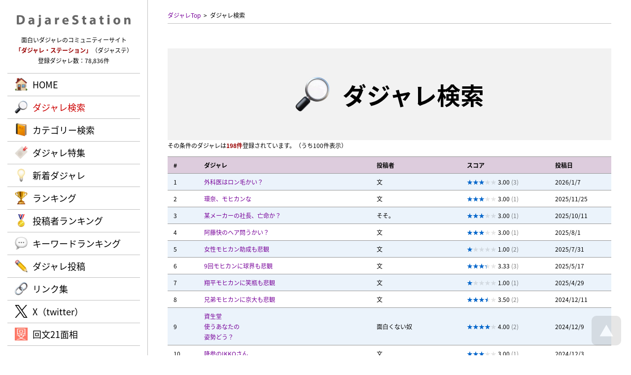

--- FILE ---
content_type: text/html; charset=UTF-8
request_url: https://dajare.jp/category/beauty-health/beauty/general/
body_size: 8362
content:
<!DOCTYPE html>
<html lang="ja">
<head>
<meta charaset="UTF-8" />
<meta http-equiv="Content-Script-Type" content="text/javascript" />
<meta http-equiv="Content-Style-Type" content="text/css" />
<title>美容・健康 &gt; 美容 &gt; 全般 / ダジャレ・ステーション | 面白いダジャレが満載！</title>
<meta name="keywords" content="だじゃれ,ダジャレ,駄洒落,シャレ,しゃれ,オヤジギャグ,ダジャステ" />
<meta name="description" content="美容・健康 &gt; 美容 &gt; 全般 / 面白いダジャレやオヤジギャグばかりを集めた、ダジャレのコミュニティーサイト。ダジャレの投稿やランキングも楽しめる！" />
<meta name="author" content="cheltenham company" />
<meta name="copyright" content="&copy; Dajare Station - all rights reserved." />
<link rel="map" href="/sitemap.txt" />
<link rel="map" href="/sitemapWork.txt" />
<link rel="map" href="/sitemapAuthor.txt" />
<link rel="map" href="/sitemapCategory.txt" />
<link rel="map" href="/sitemapFeature.txt" />
<link rel="map" href="/sitemapKeyword.txt" />
<link rel="icon" href="/favicon.ico" type="image/x-icon" />
<link rel="shortcut icon" href="/favicon.ico" type="image/x-icon" />
<link rel="apple-touch-icon" href="/favicon.webp" />
<meta name="thumbnail" content="https://dajare.jp/favicon.webp" />
<link rel="index" href="/" />
<meta name="generator" content="cheltenham framework @ cheltenham company" />
<meta name="viewport" content="width=1280px,user-scalable=yes" />
<meta http-equiv="X-UA-Compatible" content="IE=edge" />
<!-- Adobe Fonts -->
<script>
	(function(d) {
		var config = {
			kitId			:	'rnb7uqi',
			scriptTimeout	:	3000,
			async			:	true
		},
		h=d.documentElement,t=setTimeout(function(){h.className=h.className.replace(/\bwf-loading\b/g,"")+" wf-inactive";},config.scriptTimeout),tk=d.createElement("script"),f=false,s=d.getElementsByTagName("script")[0],a;h.className+=" wf-loading";tk.src='https://use.typekit.net/'+config.kitId+'.js';tk.async=true;tk.onload=tk.onreadystatechange=function(){a=this.readyState;if(f||a&&a!="complete"&&a!="loaded")return;f=true;clearTimeout(t);try{Typekit.load(config)}catch(e){}};s.parentNode.insertBefore(tk,s)
	})(document);
</script>
<!-- Adobe Fonts -->
<link rel="stylesheet" type="text/css" href="/common/style/Common.css?Version=20231228" media="all" />
<script type="text/javascript" src="/common/script/jQuery/jquery-3.7.1.min.js"></script>
<script type="text/javascript" src="/common/script/jQuery/jquery.inview.min.js"></script>
<script type="text/javascript" src="/common/script/jQuery/jquery.easing.1.4.1.min.js"></script>
<script type="text/javascript" src="/common/script/effectFadeIn.js?Version=20231228"></script>
<script type="text/javascript" src="/common/script/effectScroll.js?Version=20231228"></script>
<script type="text/javascript" src="/common/script/effectAccordion.js?Version=20231228"></script>
<script type="text/javascript" src="/common/script/common.js?Version=20231228"></script>
<link rel="stylesheet" type="text/css" href="/search/style.css?Version=20231228" media="all" />
<script type="text/javascript" src="/search/script.js?Version=20231228"></script>
<meta name="verify-v1" content="4vuTVSZ1vG0LLZQ2F95JT6/+LtKiTxTRH+j6E+2R17g=" />
<meta name="y_key" content="79143d24acf728e8" />
<meta name="y_key" content="f6df353acda7577e" />
<!-- Global site tag (gtag.js) - Google Analytics -->
<script async src="https://www.googletagmanager.com/gtag/js?id=G-VJVTT46G0K"></script>
<script>
	window.dataLayer = window.dataLayer || [];
	function gtag(){dataLayer.push(arguments);}
	gtag('js', new Date());
	gtag('config', 'G-VJVTT46G0K');
	gtag('config', 'UA-1142834-5');
</script>
<!-- Microsoft Clarity -->
<script type="text/javascript">
	(function(c,l,a,r,i,t,y){
		c[a]=c[a]||function(){(c[a].q=c[a].q||[]).push(arguments)};
		t=l.createElement(r);t.async=1;t.src="https://www.clarity.ms/tag/"+i;
		y=l.getElementsByTagName(r)[0];y.parentNode.insertBefore(t,y);
	})(window, document, "clarity", "script", "ntox2guoza");
</script>
<!-- Microsoft Clarity -->
<!-- Norton Safe Web -->
<meta name="norton-safeweb-site-verification" content="YBK0Z-6QGGE60EJMRTL4FGM3RJ7LPPUG5AMXA8JDOV65X2R7VMRWQZHWIHO2JV7THM2FSLF--PU1ZB5XLJ7SP7JISJY6JAZC4201BS0BWMNYEGT8MZNFP9H91EJFAIR2" />
<!-- Norton Safe Web -->
</head>

<body id="PageTop">
<header>
<div id="PanelHeader" class="PanelFade">
	<div id="PanelHeaderInner">
	<div id="PanelHeaderLogo">
	<h1>
	<a href="/" title="Dajare Station（ダジャレ・ステーション）"><img src="/common/image/common/Header/Logo/Logo.webp" alt="Dajare Station（ダジャレ・ステーション）" /></a>	</h1>
</div>
<div id="PanelHeaderComment">
	面白いダジャレのコミュニティーサイト<br />
	<span class="LabelEnhanced">「ダジャレ・ステーション」</span>（ダジャステ）<br />
	登録ダジャレ数：78,836件
</div>
<div id="PanelHeaderMenuPc" class="LabelJapanese PanelPc">
	<div id="PanelHeaderMenuPcBody">
		<div id="PanelHeaderMenuPcBodyList" class="LabelLarge">
			<ul>
			<li id="ListHeaderMenuPcHome" class="ListHeaderMenuPc ListHeaderMenuDefault"><a href="/" rel="home" class="LabelBullet LabelBulletHome">HOME</a></li>
<li id="ListHeaderMenuPcSearch" class="ListHeaderMenuPc  ListHeaderMenuActive"><a href="/#Search" rel="search" class="LabelBullet LabelBulletSearch">ダジャレ検索</a></li>
<li id="ListHeaderMenuPcCategory" class="ListHeaderMenuPc ListHeaderMenuDefault"><a href="/category/" rel="search" class="LabelBullet LabelBulletCategory">カテゴリー検索</a></li>
<li id="ListHeaderMenuPcFeature" class="ListHeaderMenuPc ListHeaderMenuDefault"><a href="/feature/" rel="search" class="LabelBullet LabelBulletFeature">ダジャレ特集</a></li>
<li id="ListHeaderMenuPcNews" class="ListHeaderMenuPc ListHeaderMenuDefault"><a href="/news/" rel="search" class="LabelBullet LabelBulletNews">新着ダジャレ</a></li>
<li id="ListHeaderMenuPcRanking" class="ListHeaderMenuPc ListHeaderMenuDefault"><a href="/ranking/" rel="search" class="LabelBullet LabelBulletRanking">ランキング</a></li>
<li id="ListHeaderMenuPcAuthor" class="ListHeaderMenuPc ListHeaderMenuDefault"><a href="/author/" rel="search" class="LabelBullet LabelBulletAuthor">投稿者ランキング</a></li>
<li id="ListHeaderMenuPcKeyword" class="ListHeaderMenuPc ListHeaderMenuDefault"><a href="/keyword/" rel="search" class="LabelBullet LabelBulletKeyword">キーワードランキング</a></li>
<li id="ListHeaderMenuPcVote" class="ListHeaderMenuPc ListHeaderMenuDefault"><a href="/vote/" class="LabelBullet LabelBulletVote">ダジャレ投稿</a></li>
<li id="ListHeaderMenuPcLink" class="ListHeaderMenuPc ListHeaderMenuDefault"><a href="/link/" class="LabelBullet LabelBulletLink">リンク集</a></li>
<li id="ListHeaderMenuPcTwitter" class="ListHeaderMenuPc ListHeaderMenuDefault"><a href="https://x.com/DajareStation" rel="external" target="_blank" class="LabelBullet LabelBulletTwitter">X（twitter）</a></li>
<li id="ListHeaderMenuPcDajare" class="ListHeaderMenuPc ListHeaderMenuDefault"><a href="https://dajare.jp/" rel="external" target="_blank" class="LabelBullet LabelBulletDajare">だじゃれステーション</a></li>
<li id="ListHeaderMenuPcKaibun" class="ListHeaderMenuPc ListHeaderMenuDefault"><a href="https://kaibun.jp/" rel="external" target="_blank" class="LabelBullet LabelBulletKaibun">回文21面相</a></li>
			</ul>
		</div>
	</div>
</div>
	</div>
</div>
</header>
<div id="PanelBodyButtonPageTop" class="PanelScale">
<a href="#PageTop" title="ページTOPへ戻る"><img src="/common/image/common/Body/Button/PageTop.webp" alt="ページTOPへ戻る" class="Button" /></a></div>

<div id="PanelContent">
<div id="PanelBodyPath" class="PanelFade">
	<ul>
	<li><a href="/" title="ダジャレTop" rel="home">ダジャレTop</a></li><li><a>ダジャレ検索</a></li>	</ul>
</div>
<div id="PanelBodyTitle" class="PanelFade">
	<h1 class="LabelJapanese">
	<span class="LabelBullet LabelBulletSearch">
	ダジャレ検索	</span>
	</h1>
</div>
<p class="PanelFade">その条件のダジャレは<span class="LabelEnhanced">198件</span>登録されています。<br class="PanelSmartPhone" />（うち100件表示）</p>
<p>
<table class="List">
<thead>
<tr class="PanelFade"><th class="List ListHeader" id="ListHeaderWorkNumber">#</th>
<th class="List ListHeader" id="ListHeaderWorkBody">ダジャレ</th>
<th class="List ListHeader PanelPc" id="ListHeaderWorkAuthor">投稿者</th>
<th class="List ListHeader" id="ListHeaderWorkScore">スコア</th>
<th class="List ListHeader PanelPc" id="ListHeaderWorkTime">投稿日</th>
</tr>
</thead>
<tbody>
<tr class="ListStripe PanelFade">
<td class="List ListWorkNumber" headers="ListHeaderWorkNumber">1</td>
<td class="List ListWorkBody" headers="ListHeaderWorkBody"><a href="/works/176924/">外科医はロン毛かい？</a><div class="PanelSmartPhone">by <a href="/author/文/" rel="author" class="LabelDefault">文</a></div></td>
<td class="List ListWorkAuthor PanelPc" headers="ListHeaderWorkAuthor"><a href="/author/文/" rel="author" class="LabelDefault">文</a></td>
<td class="List ListWorkScore" headers="ListHeaderWorkScore"><div class="PanelStarGauge"><div class="PanelStarGaugeActive" style="width:3.00em;"></div></div> 3.00 <span class="LabelTransparent">(3)</span></td>
<td class="List ListWorkTime PanelPc" headers="ListHeaderWorkTime">2026/1/7</td>
</tr>
<tr class="ListStripe PanelFade">
<td class="List ListWorkNumber" headers="ListHeaderWorkNumber">2</td>
<td class="List ListWorkBody" headers="ListHeaderWorkBody"><a href="/works/175803/">環奈、モヒカンな</a><div class="PanelSmartPhone">by <a href="/author/文/" rel="author" class="LabelDefault">文</a></div></td>
<td class="List ListWorkAuthor PanelPc" headers="ListHeaderWorkAuthor"><a href="/author/文/" rel="author" class="LabelDefault">文</a></td>
<td class="List ListWorkScore" headers="ListHeaderWorkScore"><div class="PanelStarGauge"><div class="PanelStarGaugeActive" style="width:3.00em;"></div></div> 3.00 <span class="LabelTransparent">(1)</span></td>
<td class="List ListWorkTime PanelPc" headers="ListHeaderWorkTime">2025/11/25</td>
</tr>
<tr class="ListStripe PanelFade">
<td class="List ListWorkNumber" headers="ListHeaderWorkNumber">3</td>
<td class="List ListWorkBody" headers="ListHeaderWorkBody"><a href="/works/174754/">某メーカーの社長、亡命か？</a><div class="PanelSmartPhone">by <a href="/author/そそ。/" rel="author" class="LabelDefault">そそ。</a></div></td>
<td class="List ListWorkAuthor PanelPc" headers="ListHeaderWorkAuthor"><a href="/author/そそ。/" rel="author" class="LabelDefault">そそ。</a></td>
<td class="List ListWorkScore" headers="ListHeaderWorkScore"><div class="PanelStarGauge"><div class="PanelStarGaugeActive" style="width:3.00em;"></div></div> 3.00 <span class="LabelTransparent">(1)</span></td>
<td class="List ListWorkTime PanelPc" headers="ListHeaderWorkTime">2025/10/11</td>
</tr>
<tr class="ListStripe PanelFade">
<td class="List ListWorkNumber" headers="ListHeaderWorkNumber">4</td>
<td class="List ListWorkBody" headers="ListHeaderWorkBody"><a href="/works/172384/">阿藤快のヘア問うかい？</a><div class="PanelSmartPhone">by <a href="/author/文/" rel="author" class="LabelDefault">文</a></div></td>
<td class="List ListWorkAuthor PanelPc" headers="ListHeaderWorkAuthor"><a href="/author/文/" rel="author" class="LabelDefault">文</a></td>
<td class="List ListWorkScore" headers="ListHeaderWorkScore"><div class="PanelStarGauge"><div class="PanelStarGaugeActive" style="width:3.00em;"></div></div> 3.00 <span class="LabelTransparent">(1)</span></td>
<td class="List ListWorkTime PanelPc" headers="ListHeaderWorkTime">2025/8/1</td>
</tr>
<tr class="ListStripe PanelFade">
<td class="List ListWorkNumber" headers="ListHeaderWorkNumber">5</td>
<td class="List ListWorkBody" headers="ListHeaderWorkBody"><a href="/works/172363/">女性モヒカン助成も悲観</a><div class="PanelSmartPhone">by <a href="/author/文/" rel="author" class="LabelDefault">文</a></div></td>
<td class="List ListWorkAuthor PanelPc" headers="ListHeaderWorkAuthor"><a href="/author/文/" rel="author" class="LabelDefault">文</a></td>
<td class="List ListWorkScore" headers="ListHeaderWorkScore"><div class="PanelStarGauge"><div class="PanelStarGaugeActive" style="width:1.00em;"></div></div> 1.00 <span class="LabelTransparent">(2)</span></td>
<td class="List ListWorkTime PanelPc" headers="ListHeaderWorkTime">2025/7/31</td>
</tr>
<tr class="ListStripe PanelFade">
<td class="List ListWorkNumber" headers="ListHeaderWorkNumber">6</td>
<td class="List ListWorkBody" headers="ListHeaderWorkBody"><a href="/works/169707/">9回モヒカンに球界も悲観</a><div class="PanelSmartPhone">by <a href="/author/文/" rel="author" class="LabelDefault">文</a></div></td>
<td class="List ListWorkAuthor PanelPc" headers="ListHeaderWorkAuthor"><a href="/author/文/" rel="author" class="LabelDefault">文</a></td>
<td class="List ListWorkScore" headers="ListHeaderWorkScore"><div class="PanelStarGauge"><div class="PanelStarGaugeActive" style="width:3.33em;"></div></div> 3.33 <span class="LabelTransparent">(3)</span></td>
<td class="List ListWorkTime PanelPc" headers="ListHeaderWorkTime">2025/5/17</td>
</tr>
<tr class="ListStripe PanelFade">
<td class="List ListWorkNumber" headers="ListHeaderWorkNumber">7</td>
<td class="List ListWorkBody" headers="ListHeaderWorkBody"><a href="/works/169048/">翔平モヒカンに笑瓶も悲観</a><div class="PanelSmartPhone">by <a href="/author/文/" rel="author" class="LabelDefault">文</a></div></td>
<td class="List ListWorkAuthor PanelPc" headers="ListHeaderWorkAuthor"><a href="/author/文/" rel="author" class="LabelDefault">文</a></td>
<td class="List ListWorkScore" headers="ListHeaderWorkScore"><div class="PanelStarGauge"><div class="PanelStarGaugeActive" style="width:1.00em;"></div></div> 1.00 <span class="LabelTransparent">(1)</span></td>
<td class="List ListWorkTime PanelPc" headers="ListHeaderWorkTime">2025/4/29</td>
</tr>
<tr class="ListStripe PanelFade">
<td class="List ListWorkNumber" headers="ListHeaderWorkNumber">8</td>
<td class="List ListWorkBody" headers="ListHeaderWorkBody"><a href="/works/163731/">兄弟モヒカンに京大も悲観</a><div class="PanelSmartPhone">by <a href="/author/文/" rel="author" class="LabelDefault">文</a></div></td>
<td class="List ListWorkAuthor PanelPc" headers="ListHeaderWorkAuthor"><a href="/author/文/" rel="author" class="LabelDefault">文</a></td>
<td class="List ListWorkScore" headers="ListHeaderWorkScore"><div class="PanelStarGauge"><div class="PanelStarGaugeActive" style="width:3.50em;"></div></div> 3.50 <span class="LabelTransparent">(2)</span></td>
<td class="List ListWorkTime PanelPc" headers="ListHeaderWorkTime">2024/12/11</td>
</tr>
<tr class="ListStripe PanelFade">
<td class="List ListWorkNumber" headers="ListHeaderWorkNumber">9</td>
<td class="List ListWorkBody" headers="ListHeaderWorkBody"><a href="/works/163669/">資生堂<br />使うあなたの<br />姿勢どう？</a><div class="PanelSmartPhone">by <a href="/author/面白くない奴/" rel="author" class="LabelDefault">面白くない奴</a></div></td>
<td class="List ListWorkAuthor PanelPc" headers="ListHeaderWorkAuthor"><a href="/author/面白くない奴/" rel="author" class="LabelDefault">面白くない奴</a></td>
<td class="List ListWorkScore" headers="ListHeaderWorkScore"><div class="PanelStarGauge"><div class="PanelStarGaugeActive" style="width:4.00em;"></div></div> 4.00 <span class="LabelTransparent">(2)</span></td>
<td class="List ListWorkTime PanelPc" headers="ListHeaderWorkTime">2024/12/9</td>
</tr>
<tr class="ListStripe PanelFade">
<td class="List ListWorkNumber" headers="ListHeaderWorkNumber">10</td>
<td class="List ListWorkBody" headers="ListHeaderWorkBody"><a href="/works/163420/">降参のIKKOさん</a><div class="PanelSmartPhone">by <a href="/author/文/" rel="author" class="LabelDefault">文</a></div></td>
<td class="List ListWorkAuthor PanelPc" headers="ListHeaderWorkAuthor"><a href="/author/文/" rel="author" class="LabelDefault">文</a></td>
<td class="List ListWorkScore" headers="ListHeaderWorkScore"><div class="PanelStarGauge"><div class="PanelStarGaugeActive" style="width:3.00em;"></div></div> 3.00 <span class="LabelTransparent">(1)</span></td>
<td class="List ListWorkTime PanelPc" headers="ListHeaderWorkTime">2024/12/3</td>
</tr>
<tr class="ListStripe PanelFade">
<td class="List ListWorkNumber" headers="ListHeaderWorkNumber">11</td>
<td class="List ListWorkBody" headers="ListHeaderWorkBody"><a href="/works/163418/">ほぼモヒカンの保母も悲観</a><div class="PanelSmartPhone">by <a href="/author/文/" rel="author" class="LabelDefault">文</a></div></td>
<td class="List ListWorkAuthor PanelPc" headers="ListHeaderWorkAuthor"><a href="/author/文/" rel="author" class="LabelDefault">文</a></td>
<td class="List ListWorkScore" headers="ListHeaderWorkScore"><div class="PanelStarGauge"><div class="PanelStarGaugeActive" style="width:3.00em;"></div></div> 3.00 <span class="LabelTransparent">(1)</span></td>
<td class="List ListWorkTime PanelPc" headers="ListHeaderWorkTime">2024/12/3</td>
</tr>
<tr class="ListStripe PanelFade">
<td class="List ListWorkNumber" headers="ListHeaderWorkNumber">12</td>
<td class="List ListWorkBody" headers="ListHeaderWorkBody"><a href="/works/161986/">朝からタイで浅香裸体</a><div class="PanelSmartPhone">by <a href="/author/文/" rel="author" class="LabelDefault">文</a></div></td>
<td class="List ListWorkAuthor PanelPc" headers="ListHeaderWorkAuthor"><a href="/author/文/" rel="author" class="LabelDefault">文</a></td>
<td class="List ListWorkScore" headers="ListHeaderWorkScore"><div class="PanelStarGauge"><div class="PanelStarGaugeActive" style="width:3.00em;"></div></div> 3.00 <span class="LabelTransparent">(2)</span></td>
<td class="List ListWorkTime PanelPc" headers="ListHeaderWorkTime">2024/10/20</td>
</tr>
<tr class="ListStripe PanelFade">
<td class="List ListWorkNumber" headers="ListHeaderWorkNumber">13</td>
<td class="List ListWorkBody" headers="ListHeaderWorkBody"><a href="/works/161386/">杏モヒカン案も悲観</a><div class="PanelSmartPhone">by <a href="/author/文/" rel="author" class="LabelDefault">文</a></div></td>
<td class="List ListWorkAuthor PanelPc" headers="ListHeaderWorkAuthor"><a href="/author/文/" rel="author" class="LabelDefault">文</a></td>
<td class="List ListWorkScore" headers="ListHeaderWorkScore"><div class="PanelStarGauge"><div class="PanelStarGaugeActive" style="width:2.00em;"></div></div> 2.00 <span class="LabelTransparent">(1)</span></td>
<td class="List ListWorkTime PanelPc" headers="ListHeaderWorkTime">2024/9/29</td>
</tr>
<tr class="ListStripe PanelFade">
<td class="List ListWorkNumber" headers="ListHeaderWorkNumber">14</td>
<td class="List ListWorkBody" headers="ListHeaderWorkBody"><a href="/works/161085/">談志モヒカンに男子も悲観</a><div class="PanelSmartPhone">by <a href="/author/文/" rel="author" class="LabelDefault">文</a></div></td>
<td class="List ListWorkAuthor PanelPc" headers="ListHeaderWorkAuthor"><a href="/author/文/" rel="author" class="LabelDefault">文</a></td>
<td class="List ListWorkScore" headers="ListHeaderWorkScore"><div class="PanelStarGauge"><div class="PanelStarGaugeActive" style="width:3.50em;"></div></div> 3.50 <span class="LabelTransparent">(2)</span></td>
<td class="List ListWorkTime PanelPc" headers="ListHeaderWorkTime">2024/9/19</td>
</tr>
<tr class="ListStripe PanelFade">
<td class="List ListWorkNumber" headers="ListHeaderWorkNumber">15</td>
<td class="List ListWorkBody" headers="ListHeaderWorkBody"><a href="/works/160529/">京香のモヒカンに今日、狩野も悲観</a><div class="PanelSmartPhone">by <a href="/author/文/" rel="author" class="LabelDefault">文</a></div></td>
<td class="List ListWorkAuthor PanelPc" headers="ListHeaderWorkAuthor"><a href="/author/文/" rel="author" class="LabelDefault">文</a></td>
<td class="List ListWorkScore" headers="ListHeaderWorkScore"><div class="PanelStarGauge"><div class="PanelStarGaugeActive" style="width:3.66em;"></div></div> 3.66 <span class="LabelTransparent">(3)</span></td>
<td class="List ListWorkTime PanelPc" headers="ListHeaderWorkTime">2024/9/5</td>
</tr>
<tr class="ListStripe PanelFade">
<td class="List ListWorkNumber" headers="ListHeaderWorkNumber">16</td>
<td class="List ListWorkBody" headers="ListHeaderWorkBody"><a href="/works/160528/">彩のモヒカンに綾野も悲観</a><div class="PanelSmartPhone">by <a href="/author/文/" rel="author" class="LabelDefault">文</a></div></td>
<td class="List ListWorkAuthor PanelPc" headers="ListHeaderWorkAuthor"><a href="/author/文/" rel="author" class="LabelDefault">文</a></td>
<td class="List ListWorkScore" headers="ListHeaderWorkScore"><div class="PanelStarGauge"><div class="PanelStarGaugeActive" style="width:3.00em;"></div></div> 3.00 <span class="LabelTransparent">(1)</span></td>
<td class="List ListWorkTime PanelPc" headers="ListHeaderWorkTime">2024/9/5</td>
</tr>
<tr class="ListStripe PanelFade">
<td class="List ListWorkNumber" headers="ListHeaderWorkNumber">17</td>
<td class="List ListWorkBody" headers="ListHeaderWorkBody"><a href="/works/160082/">今日、菅モヒカンに教官も悲観</a><div class="PanelSmartPhone">by <a href="/author/文/" rel="author" class="LabelDefault">文</a></div></td>
<td class="List ListWorkAuthor PanelPc" headers="ListHeaderWorkAuthor"><a href="/author/文/" rel="author" class="LabelDefault">文</a></td>
<td class="List ListWorkScore" headers="ListHeaderWorkScore"><div class="PanelStarGauge"><div class="PanelStarGaugeActive" style="width:2.00em;"></div></div> 2.00 <span class="LabelTransparent">(1)</span></td>
<td class="List ListWorkTime PanelPc" headers="ListHeaderWorkTime">2024/8/21</td>
</tr>
<tr class="ListStripe PanelFade">
<td class="List ListWorkNumber" headers="ListHeaderWorkNumber">18</td>
<td class="List ListWorkBody" headers="ListHeaderWorkBody"><a href="/works/159926/">王、メイクして青梅行く</a><div class="PanelSmartPhone">by <a href="/author/面白くない奴/" rel="author" class="LabelDefault">面白くない奴</a></div></td>
<td class="List ListWorkAuthor PanelPc" headers="ListHeaderWorkAuthor"><a href="/author/面白くない奴/" rel="author" class="LabelDefault">面白くない奴</a></td>
<td class="List ListWorkScore" headers="ListHeaderWorkScore"><div class="PanelStarGauge"><div class="PanelStarGaugeActive" style="width:3.00em;"></div></div> 3.00 <span class="LabelTransparent">(1)</span></td>
<td class="List ListWorkTime PanelPc" headers="ListHeaderWorkTime">2024/8/17</td>
</tr>
<tr class="ListStripe PanelFade">
<td class="List ListWorkNumber" headers="ListHeaderWorkNumber">19</td>
<td class="List ListWorkBody" headers="ListHeaderWorkBody"><a href="/works/159399/">菅整形の完成形</a><div class="PanelSmartPhone">by <a href="/author/文/" rel="author" class="LabelDefault">文</a></div></td>
<td class="List ListWorkAuthor PanelPc" headers="ListHeaderWorkAuthor"><a href="/author/文/" rel="author" class="LabelDefault">文</a></td>
<td class="List ListWorkScore" headers="ListHeaderWorkScore"><div class="PanelStarGauge"><div class="PanelStarGaugeActive" style="width:2.00em;"></div></div> 2.00 <span class="LabelTransparent">(1)</span></td>
<td class="List ListWorkTime PanelPc" headers="ListHeaderWorkTime">2024/8/1</td>
</tr>
<tr class="ListStripe PanelFade">
<td class="List ListWorkNumber" headers="ListHeaderWorkNumber">20</td>
<td class="List ListWorkBody" headers="ListHeaderWorkBody"><a href="/works/159171/">甲子園でIKKO支援</a><div class="PanelSmartPhone">by <a href="/author/文/" rel="author" class="LabelDefault">文</a></div></td>
<td class="List ListWorkAuthor PanelPc" headers="ListHeaderWorkAuthor"><a href="/author/文/" rel="author" class="LabelDefault">文</a></td>
<td class="List ListWorkScore" headers="ListHeaderWorkScore"><div class="PanelStarGauge"><div class="PanelStarGaugeActive" style="width:3.00em;"></div></div> 3.00 <span class="LabelTransparent">(1)</span></td>
<td class="List ListWorkTime PanelPc" headers="ListHeaderWorkTime">2024/7/22</td>
</tr>
<tr class="ListStripe PanelFade">
<td class="List ListWorkNumber" headers="ListHeaderWorkNumber">21</td>
<td class="List ListWorkBody" headers="ListHeaderWorkBody"><a href="/works/158760/">もう毛が無いから儲けが無いKARA</a><div class="PanelSmartPhone">by <a href="/author/文/" rel="author" class="LabelDefault">文</a></div></td>
<td class="List ListWorkAuthor PanelPc" headers="ListHeaderWorkAuthor"><a href="/author/文/" rel="author" class="LabelDefault">文</a></td>
<td class="List ListWorkScore" headers="ListHeaderWorkScore"><div class="PanelStarGauge"><div class="PanelStarGaugeActive" style="width:1.00em;"></div></div> 1.00 <span class="LabelTransparent">(1)</span></td>
<td class="List ListWorkTime PanelPc" headers="ListHeaderWorkTime">2024/7/11</td>
</tr>
<tr class="ListStripe PanelFade">
<td class="List ListWorkNumber" headers="ListHeaderWorkNumber">22</td>
<td class="List ListWorkBody" headers="ListHeaderWorkBody"><a href="/works/157616/">「鼻毛どうか？」って華外道か？</a><div class="PanelSmartPhone">by <a href="/author/文/" rel="author" class="LabelDefault">文</a></div></td>
<td class="List ListWorkAuthor PanelPc" headers="ListHeaderWorkAuthor"><a href="/author/文/" rel="author" class="LabelDefault">文</a></td>
<td class="List ListWorkScore" headers="ListHeaderWorkScore"><div class="PanelStarGauge"><div class="PanelStarGaugeActive" style="width:2.00em;"></div></div> 2.00 <span class="LabelTransparent">(1)</span></td>
<td class="List ListWorkTime PanelPc" headers="ListHeaderWorkTime">2024/6/4</td>
</tr>
<tr class="ListStripe PanelFade">
<td class="List ListWorkNumber" headers="ListHeaderWorkNumber">23</td>
<td class="List ListWorkBody" headers="ListHeaderWorkBody"><a href="/works/157392/">床屋でイクとこや</a><div class="PanelSmartPhone">by <a href="/author/文/" rel="author" class="LabelDefault">文</a></div></td>
<td class="List ListWorkAuthor PanelPc" headers="ListHeaderWorkAuthor"><a href="/author/文/" rel="author" class="LabelDefault">文</a></td>
<td class="List ListWorkScore" headers="ListHeaderWorkScore"><div class="PanelStarGauge"><div class="PanelStarGaugeActive" style="width:2.50em;"></div></div> 2.50 <span class="LabelTransparent">(2)</span></td>
<td class="List ListWorkTime PanelPc" headers="ListHeaderWorkTime">2024/5/29</td>
</tr>
<tr class="ListStripe PanelFade">
<td class="List ListWorkNumber" headers="ListHeaderWorkNumber">24</td>
<td class="List ListWorkBody" headers="ListHeaderWorkBody"><a href="/works/157275/">舞妓モヒカンに麻衣子も悲観</a><div class="PanelSmartPhone">by <a href="/author/文/" rel="author" class="LabelDefault">文</a></div></td>
<td class="List ListWorkAuthor PanelPc" headers="ListHeaderWorkAuthor"><a href="/author/文/" rel="author" class="LabelDefault">文</a></td>
<td class="List ListWorkScore" headers="ListHeaderWorkScore"><div class="PanelStarGauge"><div class="PanelStarGaugeActive" style="width:2.00em;"></div></div> 2.00 <span class="LabelTransparent">(1)</span></td>
<td class="List ListWorkTime PanelPc" headers="ListHeaderWorkTime">2024/5/26</td>
</tr>
<tr class="ListStripe PanelFade">
<td class="List ListWorkNumber" headers="ListHeaderWorkNumber">25</td>
<td class="List ListWorkBody" headers="ListHeaderWorkBody"><a href="/works/157231/">伊予市長モヒカンを伊代視聴も悲観</a><div class="PanelSmartPhone">by <a href="/author/文/" rel="author" class="LabelDefault">文</a></div></td>
<td class="List ListWorkAuthor PanelPc" headers="ListHeaderWorkAuthor"><a href="/author/文/" rel="author" class="LabelDefault">文</a></td>
<td class="List ListWorkScore" headers="ListHeaderWorkScore"><div class="PanelStarGauge"><div class="PanelStarGaugeActive" style="width:2.00em;"></div></div> 2.00 <span class="LabelTransparent">(1)</span></td>
<td class="List ListWorkTime PanelPc" headers="ListHeaderWorkTime">2024/5/25</td>
</tr>
<tr class="ListStripe PanelFade">
<td class="List ListWorkNumber" headers="ListHeaderWorkNumber">26</td>
<td class="List ListWorkBody" headers="ListHeaderWorkBody"><a href="/works/156812/">麻衣モヒカンに姉妹も悲観</a><div class="PanelSmartPhone">by <a href="/author/文/" rel="author" class="LabelDefault">文</a></div></td>
<td class="List ListWorkAuthor PanelPc" headers="ListHeaderWorkAuthor"><a href="/author/文/" rel="author" class="LabelDefault">文</a></td>
<td class="List ListWorkScore" headers="ListHeaderWorkScore"><div class="PanelStarGauge"><div class="PanelStarGaugeActive" style="width:2.00em;"></div></div> 2.00 <span class="LabelTransparent">(1)</span></td>
<td class="List ListWorkTime PanelPc" headers="ListHeaderWorkTime">2024/5/15</td>
</tr>
<tr class="ListStripe PanelFade">
<td class="List ListWorkNumber" headers="ListHeaderWorkNumber">27</td>
<td class="List ListWorkBody" headers="ListHeaderWorkBody"><a href="/works/156747/">岐阜市長モヒカンを義父視聴も悲観</a><div class="PanelSmartPhone">by <a href="/author/文/" rel="author" class="LabelDefault">文</a></div></td>
<td class="List ListWorkAuthor PanelPc" headers="ListHeaderWorkAuthor"><a href="/author/文/" rel="author" class="LabelDefault">文</a></td>
<td class="List ListWorkScore" headers="ListHeaderWorkScore"><div class="PanelStarGauge"><div class="PanelStarGaugeActive" style="width:3.00em;"></div></div> 3.00 <span class="LabelTransparent">(1)</span></td>
<td class="List ListWorkTime PanelPc" headers="ListHeaderWorkTime">2024/5/14</td>
</tr>
<tr class="ListStripe PanelFade">
<td class="List ListWorkNumber" headers="ListHeaderWorkNumber">28</td>
<td class="List ListWorkBody" headers="ListHeaderWorkBody"><a href="/works/154103/">和香氏らが若白髪</a><div class="PanelSmartPhone">by <a href="/author/文/" rel="author" class="LabelDefault">文</a></div></td>
<td class="List ListWorkAuthor PanelPc" headers="ListHeaderWorkAuthor"><a href="/author/文/" rel="author" class="LabelDefault">文</a></td>
<td class="List ListWorkScore" headers="ListHeaderWorkScore"><div class="PanelStarGauge"><div class="PanelStarGaugeActive" style="width:2.00em;"></div></div> 2.00 <span class="LabelTransparent">(1)</span></td>
<td class="List ListWorkTime PanelPc" headers="ListHeaderWorkTime">2024/3/15</td>
</tr>
<tr class="ListStripe PanelFade">
<td class="List ListWorkNumber" headers="ListHeaderWorkNumber">29</td>
<td class="List ListWorkBody" headers="ListHeaderWorkBody"><a href="/works/154046/">かつら探しに桂、佐賀市に…</a><div class="PanelSmartPhone">by <a href="/author/文/" rel="author" class="LabelDefault">文</a></div></td>
<td class="List ListWorkAuthor PanelPc" headers="ListHeaderWorkAuthor"><a href="/author/文/" rel="author" class="LabelDefault">文</a></td>
<td class="List ListWorkScore" headers="ListHeaderWorkScore"><div class="PanelStarGauge"><div class="PanelStarGaugeActive" style="width:2.00em;"></div></div> 2.00 <span class="LabelTransparent">(1)</span></td>
<td class="List ListWorkTime PanelPc" headers="ListHeaderWorkTime">2024/3/14</td>
</tr>
<tr class="ListStripe PanelFade">
<td class="List ListWorkNumber" headers="ListHeaderWorkNumber">30</td>
<td class="List ListWorkBody" headers="ListHeaderWorkBody"><a href="/works/154045/">かつら疑惑に葛城は苦に…</a><div class="PanelSmartPhone">by <a href="/author/文/" rel="author" class="LabelDefault">文</a></div></td>
<td class="List ListWorkAuthor PanelPc" headers="ListHeaderWorkAuthor"><a href="/author/文/" rel="author" class="LabelDefault">文</a></td>
<td class="List ListWorkScore" headers="ListHeaderWorkScore"><div class="PanelStarGauge"><div class="PanelStarGaugeActive" style="width:2.00em;"></div></div> 2.00 <span class="LabelTransparent">(1)</span></td>
<td class="List ListWorkTime PanelPc" headers="ListHeaderWorkTime">2024/3/14</td>
</tr>
<tr class="ListStripe PanelFade">
<td class="List ListWorkNumber" headers="ListHeaderWorkNumber">31</td>
<td class="List ListWorkBody" headers="ListHeaderWorkBody"><a href="/works/154044/">かつら技師捜しに葛城氏、佐賀市に…</a><div class="PanelSmartPhone">by <a href="/author/文/" rel="author" class="LabelDefault">文</a></div></td>
<td class="List ListWorkAuthor PanelPc" headers="ListHeaderWorkAuthor"><a href="/author/文/" rel="author" class="LabelDefault">文</a></td>
<td class="List ListWorkScore" headers="ListHeaderWorkScore"><div class="PanelStarGauge"><div class="PanelStarGaugeActive" style="width:2.00em;"></div></div> 2.00 <span class="LabelTransparent">(1)</span></td>
<td class="List ListWorkTime PanelPc" headers="ListHeaderWorkTime">2024/3/14</td>
</tr>
<tr class="ListStripe PanelFade">
<td class="List ListWorkNumber" headers="ListHeaderWorkNumber">32</td>
<td class="List ListWorkBody" headers="ListHeaderWorkBody"><a href="/works/153751/">阿久悠モヒカンに悪友も悲観</a><div class="PanelSmartPhone">by <a href="/author/文/" rel="author" class="LabelDefault">文</a></div></td>
<td class="List ListWorkAuthor PanelPc" headers="ListHeaderWorkAuthor"><a href="/author/文/" rel="author" class="LabelDefault">文</a></td>
<td class="List ListWorkScore" headers="ListHeaderWorkScore"><div class="PanelStarGauge"><div class="PanelStarGaugeActive" style="width:3.00em;"></div></div> 3.00 <span class="LabelTransparent">(1)</span></td>
<td class="List ListWorkTime PanelPc" headers="ListHeaderWorkTime">2024/3/9</td>
</tr>
<tr class="ListStripe PanelFade">
<td class="List ListWorkNumber" headers="ListHeaderWorkNumber">33</td>
<td class="List ListWorkBody" headers="ListHeaderWorkBody"><a href="/works/153689/">お化粧したKARAが<br />桶背負う下から</a><div class="PanelSmartPhone">by <a href="/author/面白くない奴/" rel="author" class="LabelDefault">面白くない奴</a></div></td>
<td class="List ListWorkAuthor PanelPc" headers="ListHeaderWorkAuthor"><a href="/author/面白くない奴/" rel="author" class="LabelDefault">面白くない奴</a></td>
<td class="List ListWorkScore" headers="ListHeaderWorkScore"><div class="PanelStarGauge"><div class="PanelStarGaugeActive" style="width:3.00em;"></div></div> 3.00 <span class="LabelTransparent">(1)</span></td>
<td class="List ListWorkTime PanelPc" headers="ListHeaderWorkTime">2024/3/8</td>
</tr>
<tr class="ListStripe PanelFade">
<td class="List ListWorkNumber" headers="ListHeaderWorkNumber">34</td>
<td class="List ListWorkBody" headers="ListHeaderWorkBody"><a href="/works/153402/">京香、ネイルで「今日、金いる？」</a><div class="PanelSmartPhone">by <a href="/author/文/" rel="author" class="LabelDefault">文</a></div></td>
<td class="List ListWorkAuthor PanelPc" headers="ListHeaderWorkAuthor"><a href="/author/文/" rel="author" class="LabelDefault">文</a></td>
<td class="List ListWorkScore" headers="ListHeaderWorkScore"><div class="PanelStarGauge"><div class="PanelStarGaugeActive" style="width:2.00em;"></div></div> 2.00 <span class="LabelTransparent">(1)</span></td>
<td class="List ListWorkTime PanelPc" headers="ListHeaderWorkTime">2024/3/1</td>
</tr>
<tr class="ListStripe PanelFade">
<td class="List ListWorkNumber" headers="ListHeaderWorkNumber">35</td>
<td class="List ListWorkBody" headers="ListHeaderWorkBody"><a href="/works/152868/">今日、檀モヒカンに教団も悲観</a><div class="PanelSmartPhone">by <a href="/author/文/" rel="author" class="LabelDefault">文</a></div></td>
<td class="List ListWorkAuthor PanelPc" headers="ListHeaderWorkAuthor"><a href="/author/文/" rel="author" class="LabelDefault">文</a></td>
<td class="List ListWorkScore" headers="ListHeaderWorkScore"><div class="PanelStarGauge"><div class="PanelStarGaugeActive" style="width:1.00em;"></div></div> 1.00 <span class="LabelTransparent">(1)</span></td>
<td class="List ListWorkTime PanelPc" headers="ListHeaderWorkTime">2024/2/19</td>
</tr>
<tr class="ListStripe PanelFade">
<td class="List ListWorkNumber" headers="ListHeaderWorkNumber">36</td>
<td class="List ListWorkBody" headers="ListHeaderWorkBody"><a href="/works/152618/">ニナ・リッチ<br />持っている人<br />皆、リッチ</a><div class="PanelSmartPhone">by <a href="/author/理由なきハンコ/" rel="author" class="LabelDefault">理由なきハンコ</a></div></td>
<td class="List ListWorkAuthor PanelPc" headers="ListHeaderWorkAuthor"><a href="/author/理由なきハンコ/" rel="author" class="LabelDefault">理由なきハンコ</a></td>
<td class="List ListWorkScore" headers="ListHeaderWorkScore"><div class="PanelStarGauge"><div class="PanelStarGaugeActive" style="width:1.00em;"></div></div> 1.00 <span class="LabelTransparent">(1)</span></td>
<td class="List ListWorkTime PanelPc" headers="ListHeaderWorkTime">2024/2/13</td>
</tr>
<tr class="ListStripe PanelFade">
<td class="List ListWorkNumber" headers="ListHeaderWorkNumber">37</td>
<td class="List ListWorkBody" headers="ListHeaderWorkBody"><a href="/works/152443/">袈裟に毛さ</a><div class="PanelSmartPhone">by <a href="/author/文/" rel="author" class="LabelDefault">文</a></div></td>
<td class="List ListWorkAuthor PanelPc" headers="ListHeaderWorkAuthor"><a href="/author/文/" rel="author" class="LabelDefault">文</a></td>
<td class="List ListWorkScore" headers="ListHeaderWorkScore"><div class="PanelStarGauge"><div class="PanelStarGaugeActive" style="width:2.50em;"></div></div> 2.50 <span class="LabelTransparent">(2)</span></td>
<td class="List ListWorkTime PanelPc" headers="ListHeaderWorkTime">2024/2/8</td>
</tr>
<tr class="ListStripe PanelFade">
<td class="List ListWorkNumber" headers="ListHeaderWorkNumber">38</td>
<td class="List ListWorkBody" headers="ListHeaderWorkBody"><a href="/works/151614/">濃い化粧で小池ショー</a><div class="PanelSmartPhone">by <a href="/author/文/" rel="author" class="LabelDefault">文</a></div></td>
<td class="List ListWorkAuthor PanelPc" headers="ListHeaderWorkAuthor"><a href="/author/文/" rel="author" class="LabelDefault">文</a></td>
<td class="List ListWorkScore" headers="ListHeaderWorkScore"><div class="PanelStarGauge"><div class="PanelStarGaugeActive" style="width:3.66em;"></div></div> 3.66 <span class="LabelTransparent">(3)</span></td>
<td class="List ListWorkTime PanelPc" headers="ListHeaderWorkTime">2024/1/23</td>
</tr>
<tr class="ListStripe PanelFade">
<td class="List ListWorkNumber" headers="ListHeaderWorkNumber">39</td>
<td class="List ListWorkBody" headers="ListHeaderWorkBody"><a href="/works/151262/">尚、モヒカンに奈央も悲観</a><div class="PanelSmartPhone">by <a href="/author/文/" rel="author" class="LabelDefault">文</a></div></td>
<td class="List ListWorkAuthor PanelPc" headers="ListHeaderWorkAuthor"><a href="/author/文/" rel="author" class="LabelDefault">文</a></td>
<td class="List ListWorkScore" headers="ListHeaderWorkScore"><div class="PanelStarGauge"><div class="PanelStarGaugeActive" style="width:3.00em;"></div></div> 3.00 <span class="LabelTransparent">(2)</span></td>
<td class="List ListWorkTime PanelPc" headers="ListHeaderWorkTime">2024/1/12</td>
</tr>
<tr class="ListStripe PanelFade">
<td class="List ListWorkNumber" headers="ListHeaderWorkNumber">40</td>
<td class="List ListWorkBody" headers="ListHeaderWorkBody"><a href="/works/150876/">ズラ3回ずらさんかい！</a><div class="PanelSmartPhone">by <a href="/author/文/" rel="author" class="LabelDefault">文</a></div></td>
<td class="List ListWorkAuthor PanelPc" headers="ListHeaderWorkAuthor"><a href="/author/文/" rel="author" class="LabelDefault">文</a></td>
<td class="List ListWorkScore" headers="ListHeaderWorkScore"><div class="PanelStarGauge"><div class="PanelStarGaugeActive" style="width:4.00em;"></div></div> 4.00 <span class="LabelTransparent">(3)</span></td>
<td class="List ListWorkTime PanelPc" headers="ListHeaderWorkTime">2024/1/3</td>
</tr>
<tr class="ListStripe PanelFade">
<td class="List ListWorkNumber" headers="ListHeaderWorkNumber">41</td>
<td class="List ListWorkBody" headers="ListHeaderWorkBody"><a href="/works/150440/">シリカ水で、尻下垂。</a><div class="PanelSmartPhone">by <a href="/author/ギャグオヤジ狩り/" rel="author" class="LabelDefault">ギャグオヤジ狩り</a></div></td>
<td class="List ListWorkAuthor PanelPc" headers="ListHeaderWorkAuthor"><a href="/author/ギャグオヤジ狩り/" rel="author" class="LabelDefault">ギャグオヤジ狩り</a></td>
<td class="List ListWorkScore" headers="ListHeaderWorkScore"><div class="PanelStarGauge"><div class="PanelStarGaugeActive" style="width:3.00em;"></div></div> 3.00 <span class="LabelTransparent">(1)</span></td>
<td class="List ListWorkTime PanelPc" headers="ListHeaderWorkTime">2023/12/25</td>
</tr>
<tr class="ListStripe PanelFade">
<td class="List ListWorkNumber" headers="ListHeaderWorkNumber">42</td>
<td class="List ListWorkBody" headers="ListHeaderWorkBody"><a href="/works/149389/">今日、この乳で京子の父と…</a><div class="PanelSmartPhone">by <a href="/author/文/" rel="author" class="LabelDefault">文</a></div></td>
<td class="List ListWorkAuthor PanelPc" headers="ListHeaderWorkAuthor"><a href="/author/文/" rel="author" class="LabelDefault">文</a></td>
<td class="List ListWorkScore" headers="ListHeaderWorkScore"><div class="PanelStarGauge"><div class="PanelStarGaugeActive" style="width:3.33em;"></div></div> 3.33 <span class="LabelTransparent">(3)</span></td>
<td class="List ListWorkTime PanelPc" headers="ListHeaderWorkTime">2023/11/29</td>
</tr>
<tr class="ListStripe PanelFade">
<td class="List ListWorkNumber" headers="ListHeaderWorkNumber">43</td>
<td class="List ListWorkBody" headers="ListHeaderWorkBody"><a href="/works/148828/">カラオケショーでKARAお化粧</a><div class="PanelSmartPhone">by <a href="/author/文/" rel="author" class="LabelDefault">文</a></div></td>
<td class="List ListWorkAuthor PanelPc" headers="ListHeaderWorkAuthor"><a href="/author/文/" rel="author" class="LabelDefault">文</a></td>
<td class="List ListWorkScore" headers="ListHeaderWorkScore"><div class="PanelStarGauge"><div class="PanelStarGaugeActive" style="width:4.00em;"></div></div> 4.00 <span class="LabelTransparent">(4)</span></td>
<td class="List ListWorkTime PanelPc" headers="ListHeaderWorkTime">2023/11/13</td>
</tr>
<tr class="ListStripe PanelFade">
<td class="List ListWorkNumber" headers="ListHeaderWorkNumber">44</td>
<td class="List ListWorkBody" headers="ListHeaderWorkBody"><a href="/works/148690/">白髪の江頭が…</a><div class="PanelSmartPhone">by <a href="/author/文/" rel="author" class="LabelDefault">文</a></div></td>
<td class="List ListWorkAuthor PanelPc" headers="ListHeaderWorkAuthor"><a href="/author/文/" rel="author" class="LabelDefault">文</a></td>
<td class="List ListWorkScore" headers="ListHeaderWorkScore"><div class="PanelStarGauge"><div class="PanelStarGaugeActive" style="width:2.00em;"></div></div> 2.00 <span class="LabelTransparent">(2)</span></td>
<td class="List ListWorkTime PanelPc" headers="ListHeaderWorkTime">2023/11/10</td>
</tr>
<tr class="ListStripe PanelFade">
<td class="List ListWorkNumber" headers="ListHeaderWorkNumber">45</td>
<td class="List ListWorkBody" headers="ListHeaderWorkBody"><a href="/works/148409/">婆、無駄なバームだな！</a><div class="PanelSmartPhone">by <a href="/author/文/" rel="author" class="LabelDefault">文</a></div></td>
<td class="List ListWorkAuthor PanelPc" headers="ListHeaderWorkAuthor"><a href="/author/文/" rel="author" class="LabelDefault">文</a></td>
<td class="List ListWorkScore" headers="ListHeaderWorkScore"><div class="PanelStarGauge"><div class="PanelStarGaugeActive" style="width:3.50em;"></div></div> 3.50 <span class="LabelTransparent">(2)</span></td>
<td class="List ListWorkTime PanelPc" headers="ListHeaderWorkTime">2023/11/2</td>
</tr>
<tr class="ListStripe PanelFade">
<td class="List ListWorkNumber" headers="ListHeaderWorkNumber">46</td>
<td class="List ListWorkBody" headers="ListHeaderWorkBody"><a href="/works/148397/">シーラン効果で志位乱交か？</a><div class="PanelSmartPhone">by <a href="/author/文/" rel="author" class="LabelDefault">文</a></div></td>
<td class="List ListWorkAuthor PanelPc" headers="ListHeaderWorkAuthor"><a href="/author/文/" rel="author" class="LabelDefault">文</a></td>
<td class="List ListWorkScore" headers="ListHeaderWorkScore"><div class="PanelStarGauge"><div class="PanelStarGaugeActive" style="width:3.66em;"></div></div> 3.66 <span class="LabelTransparent">(6)</span></td>
<td class="List ListWorkTime PanelPc" headers="ListHeaderWorkTime">2023/11/2</td>
</tr>
<tr class="ListStripe PanelFade">
<td class="List ListWorkNumber" headers="ListHeaderWorkNumber">47</td>
<td class="List ListWorkBody" headers="ListHeaderWorkBody"><a href="/works/148309/">婆モヒカンにバーも悲観</a><div class="PanelSmartPhone">by <a href="/author/文/" rel="author" class="LabelDefault">文</a></div></td>
<td class="List ListWorkAuthor PanelPc" headers="ListHeaderWorkAuthor"><a href="/author/文/" rel="author" class="LabelDefault">文</a></td>
<td class="List ListWorkScore" headers="ListHeaderWorkScore"><div class="PanelStarGauge"><div class="PanelStarGaugeActive" style="width:3.00em;"></div></div> 3.00 <span class="LabelTransparent">(1)</span></td>
<td class="List ListWorkTime PanelPc" headers="ListHeaderWorkTime">2023/10/31</td>
</tr>
<tr class="ListStripe PanelFade">
<td class="List ListWorkNumber" headers="ListHeaderWorkNumber">48</td>
<td class="List ListWorkBody" headers="ListHeaderWorkBody"><a href="/works/147641/">長州モヒカンに聴衆も悲観</a><div class="PanelSmartPhone">by <a href="/author/文/" rel="author" class="LabelDefault">文</a></div></td>
<td class="List ListWorkAuthor PanelPc" headers="ListHeaderWorkAuthor"><a href="/author/文/" rel="author" class="LabelDefault">文</a></td>
<td class="List ListWorkScore" headers="ListHeaderWorkScore"><div class="PanelStarGauge"><div class="PanelStarGaugeActive" style="width:3.66em;"></div></div> 3.66 <span class="LabelTransparent">(3)</span></td>
<td class="List ListWorkTime PanelPc" headers="ListHeaderWorkTime">2023/10/17</td>
</tr>
<tr class="ListStripe PanelFade">
<td class="List ListWorkNumber" headers="ListHeaderWorkNumber">49</td>
<td class="List ListWorkBody" headers="ListHeaderWorkBody"><a href="/works/147500/">幹事長、モヒカン自重</a><div class="PanelSmartPhone">by <a href="/author/文/" rel="author" class="LabelDefault">文</a></div></td>
<td class="List ListWorkAuthor PanelPc" headers="ListHeaderWorkAuthor"><a href="/author/文/" rel="author" class="LabelDefault">文</a></td>
<td class="List ListWorkScore" headers="ListHeaderWorkScore"><div class="PanelStarGauge"><div class="PanelStarGaugeActive" style="width:3.00em;"></div></div> 3.00 <span class="LabelTransparent">(1)</span></td>
<td class="List ListWorkTime PanelPc" headers="ListHeaderWorkTime">2023/10/13</td>
</tr>
<tr class="ListStripe PanelFade">
<td class="List ListWorkNumber" headers="ListHeaderWorkNumber">50</td>
<td class="List ListWorkBody" headers="ListHeaderWorkBody"><a href="/works/147038/">「ロン毛どうか？」の論、外道か？</a><div class="PanelSmartPhone">by <a href="/author/文/" rel="author" class="LabelDefault">文</a></div></td>
<td class="List ListWorkAuthor PanelPc" headers="ListHeaderWorkAuthor"><a href="/author/文/" rel="author" class="LabelDefault">文</a></td>
<td class="List ListWorkScore" headers="ListHeaderWorkScore"><div class="PanelStarGauge"><div class="PanelStarGaugeActive" style="width:3.00em;"></div></div> 3.00 <span class="LabelTransparent">(1)</span></td>
<td class="List ListWorkTime PanelPc" headers="ListHeaderWorkTime">2023/10/3</td>
</tr>
<tr class="ListStripe PanelFade">
<td class="List ListWorkNumber" headers="ListHeaderWorkNumber">51</td>
<td class="List ListWorkBody" headers="ListHeaderWorkBody"><a href="/works/146809/">IKKOモヒカンに一行も悲観</a><div class="PanelSmartPhone">by <a href="/author/文/" rel="author" class="LabelDefault">文</a></div></td>
<td class="List ListWorkAuthor PanelPc" headers="ListHeaderWorkAuthor"><a href="/author/文/" rel="author" class="LabelDefault">文</a></td>
<td class="List ListWorkScore" headers="ListHeaderWorkScore"><div class="PanelStarGauge"><div class="PanelStarGaugeActive" style="width:3.00em;"></div></div> 3.00 <span class="LabelTransparent">(1)</span></td>
<td class="List ListWorkTime PanelPc" headers="ListHeaderWorkTime">2023/9/27</td>
</tr>
<tr class="ListStripe PanelFade">
<td class="List ListWorkNumber" headers="ListHeaderWorkNumber">52</td>
<td class="List ListWorkBody" headers="ListHeaderWorkBody"><a href="/works/146802/">IKKO捜しに一行、佐賀市に…</a><div class="PanelSmartPhone">by <a href="/author/文/" rel="author" class="LabelDefault">文</a></div></td>
<td class="List ListWorkAuthor PanelPc" headers="ListHeaderWorkAuthor"><a href="/author/文/" rel="author" class="LabelDefault">文</a></td>
<td class="List ListWorkScore" headers="ListHeaderWorkScore"><div class="PanelStarGauge"><div class="PanelStarGaugeActive" style="width:4.00em;"></div></div> 4.00 <span class="LabelTransparent">(4)</span></td>
<td class="List ListWorkTime PanelPc" headers="ListHeaderWorkTime">2023/9/27</td>
</tr>
<tr class="ListStripe PanelFade">
<td class="List ListWorkNumber" headers="ListHeaderWorkNumber">53</td>
<td class="List ListWorkBody" headers="ListHeaderWorkBody"><a href="/works/146496/">李、初の理髪</a><div class="PanelSmartPhone">by <a href="/author/文/" rel="author" class="LabelDefault">文</a></div></td>
<td class="List ListWorkAuthor PanelPc" headers="ListHeaderWorkAuthor"><a href="/author/文/" rel="author" class="LabelDefault">文</a></td>
<td class="List ListWorkScore" headers="ListHeaderWorkScore"><div class="PanelStarGauge"><div class="PanelStarGaugeActive" style="width:2.00em;"></div></div> 2.00 <span class="LabelTransparent">(1)</span></td>
<td class="List ListWorkTime PanelPc" headers="ListHeaderWorkTime">2023/9/19</td>
</tr>
<tr class="ListStripe PanelFade">
<td class="List ListWorkNumber" headers="ListHeaderWorkNumber">54</td>
<td class="List ListWorkBody" headers="ListHeaderWorkBody"><a href="/works/146081/">強制退会で今日整体かい？</a><div class="PanelSmartPhone">by <a href="/author/激辛激甘鶏レバ生姜/" rel="author" class="LabelDefault">激辛激甘鶏レバ生姜</a></div></td>
<td class="List ListWorkAuthor PanelPc" headers="ListHeaderWorkAuthor"><a href="/author/激辛激甘鶏レバ生姜/" rel="author" class="LabelDefault">激辛激甘鶏レバ生姜</a></td>
<td class="List ListWorkScore" headers="ListHeaderWorkScore"><div class="PanelStarGauge"><div class="PanelStarGaugeActive" style="width:4.28em;"></div></div> 4.28 <span class="LabelTransparent">(7)</span></td>
<td class="List ListWorkTime PanelPc" headers="ListHeaderWorkTime">2023/9/6</td>
</tr>
<tr class="ListStripe PanelFade">
<td class="List ListWorkNumber" headers="ListHeaderWorkNumber">55</td>
<td class="List ListWorkBody" headers="ListHeaderWorkBody"><a href="/works/145373/">タダの理容を只野利用</a><div class="PanelSmartPhone">by <a href="/author/文/" rel="author" class="LabelDefault">文</a></div></td>
<td class="List ListWorkAuthor PanelPc" headers="ListHeaderWorkAuthor"><a href="/author/文/" rel="author" class="LabelDefault">文</a></td>
<td class="List ListWorkScore" headers="ListHeaderWorkScore"><div class="PanelStarGauge"><div class="PanelStarGaugeActive" style="width:3.00em;"></div></div> 3.00 <span class="LabelTransparent">(2)</span></td>
<td class="List ListWorkTime PanelPc" headers="ListHeaderWorkTime">2023/8/19</td>
</tr>
<tr class="ListStripe PanelFade">
<td class="List ListWorkNumber" headers="ListHeaderWorkNumber">56</td>
<td class="List ListWorkBody" headers="ListHeaderWorkBody"><a href="/works/145331/">葛城市のかつら技師</a><div class="PanelSmartPhone">by <a href="/author/文/" rel="author" class="LabelDefault">文</a></div></td>
<td class="List ListWorkAuthor PanelPc" headers="ListHeaderWorkAuthor"><a href="/author/文/" rel="author" class="LabelDefault">文</a></td>
<td class="List ListWorkScore" headers="ListHeaderWorkScore"><div class="PanelStarGauge"><div class="PanelStarGaugeActive" style="width:3.00em;"></div></div> 3.00 <span class="LabelTransparent">(1)</span></td>
<td class="List ListWorkTime PanelPc" headers="ListHeaderWorkTime">2023/8/18</td>
</tr>
<tr class="ListStripe PanelFade">
<td class="List ListWorkNumber" headers="ListHeaderWorkNumber">57</td>
<td class="List ListWorkBody" headers="ListHeaderWorkBody"><a href="/works/144970/">二節目に偽爪</a><div class="PanelSmartPhone">by <a href="/author/鶏鳥肉/" rel="author" class="LabelDefault">鶏鳥肉</a></div></td>
<td class="List ListWorkAuthor PanelPc" headers="ListHeaderWorkAuthor"><a href="/author/鶏鳥肉/" rel="author" class="LabelDefault">鶏鳥肉</a></td>
<td class="List ListWorkScore" headers="ListHeaderWorkScore"><div class="PanelStarGauge"><div class="PanelStarGaugeActive" style="width:1.00em;"></div></div> 1.00 <span class="LabelTransparent">(1)</span></td>
<td class="List ListWorkTime PanelPc" headers="ListHeaderWorkTime">2023/8/9</td>
</tr>
<tr class="ListStripe PanelFade">
<td class="List ListWorkNumber" headers="ListHeaderWorkNumber">58</td>
<td class="List ListWorkBody" headers="ListHeaderWorkBody"><a href="/works/144927/">郷、猛暑理解し剛毛処理開始</a><div class="PanelSmartPhone">by <a href="/author/文/" rel="author" class="LabelDefault">文</a></div></td>
<td class="List ListWorkAuthor PanelPc" headers="ListHeaderWorkAuthor"><a href="/author/文/" rel="author" class="LabelDefault">文</a></td>
<td class="List ListWorkScore" headers="ListHeaderWorkScore"><div class="PanelStarGauge"><div class="PanelStarGaugeActive" style="width:3.50em;"></div></div> 3.50 <span class="LabelTransparent">(2)</span></td>
<td class="List ListWorkTime PanelPc" headers="ListHeaderWorkTime">2023/8/8</td>
</tr>
<tr class="ListStripe PanelFade">
<td class="List ListWorkNumber" headers="ListHeaderWorkNumber">59</td>
<td class="List ListWorkBody" headers="ListHeaderWorkBody"><a href="/works/144053/">海女のモヒカンに天野も悲観</a><div class="PanelSmartPhone">by <a href="/author/文/" rel="author" class="LabelDefault">文</a></div></td>
<td class="List ListWorkAuthor PanelPc" headers="ListHeaderWorkAuthor"><a href="/author/文/" rel="author" class="LabelDefault">文</a></td>
<td class="List ListWorkScore" headers="ListHeaderWorkScore"><div class="PanelStarGauge"><div class="PanelStarGaugeActive" style="width:4.00em;"></div></div> 4.00 <span class="LabelTransparent">(3)</span></td>
<td class="List ListWorkTime PanelPc" headers="ListHeaderWorkTime">2023/7/10</td>
</tr>
<tr class="ListStripe PanelFade">
<td class="List ListWorkNumber" headers="ListHeaderWorkNumber">60</td>
<td class="List ListWorkBody" headers="ListHeaderWorkBody"><a href="/works/143849/">「もう素肌が…」と申す羽田が…</a><div class="PanelSmartPhone">by <a href="/author/文/" rel="author" class="LabelDefault">文</a></div></td>
<td class="List ListWorkAuthor PanelPc" headers="ListHeaderWorkAuthor"><a href="/author/文/" rel="author" class="LabelDefault">文</a></td>
<td class="List ListWorkScore" headers="ListHeaderWorkScore"><div class="PanelStarGauge"><div class="PanelStarGaugeActive" style="width:3.50em;"></div></div> 3.50 <span class="LabelTransparent">(2)</span></td>
<td class="List ListWorkTime PanelPc" headers="ListHeaderWorkTime">2023/7/4</td>
</tr>
<tr class="ListStripe PanelFade">
<td class="List ListWorkNumber" headers="ListHeaderWorkNumber">61</td>
<td class="List ListWorkBody" headers="ListHeaderWorkBody"><a href="/works/143795/">フロリダのアフロリーダー</a><div class="PanelSmartPhone">by <a href="/author/文/" rel="author" class="LabelDefault">文</a></div></td>
<td class="List ListWorkAuthor PanelPc" headers="ListHeaderWorkAuthor"><a href="/author/文/" rel="author" class="LabelDefault">文</a></td>
<td class="List ListWorkScore" headers="ListHeaderWorkScore"><div class="PanelStarGauge"><div class="PanelStarGaugeActive" style="width:3.00em;"></div></div> 3.00 <span class="LabelTransparent">(1)</span></td>
<td class="List ListWorkTime PanelPc" headers="ListHeaderWorkTime">2023/7/3</td>
</tr>
<tr class="ListStripe PanelFade">
<td class="List ListWorkNumber" headers="ListHeaderWorkNumber">62</td>
<td class="List ListWorkBody" headers="ListHeaderWorkBody"><a href="/works/143666/">尾木のモヒカンに荻野も悲観</a><div class="PanelSmartPhone">by <a href="/author/文/" rel="author" class="LabelDefault">文</a></div></td>
<td class="List ListWorkAuthor PanelPc" headers="ListHeaderWorkAuthor"><a href="/author/文/" rel="author" class="LabelDefault">文</a></td>
<td class="List ListWorkScore" headers="ListHeaderWorkScore"><div class="PanelStarGauge"><div class="PanelStarGaugeActive" style="width:2.50em;"></div></div> 2.50 <span class="LabelTransparent">(2)</span></td>
<td class="List ListWorkTime PanelPc" headers="ListHeaderWorkTime">2023/6/29</td>
</tr>
<tr class="ListStripe PanelFade">
<td class="List ListWorkNumber" headers="ListHeaderWorkNumber">63</td>
<td class="List ListWorkBody" headers="ListHeaderWorkBody"><a href="/works/143500/">神木理解し、髪切り開始</a><div class="PanelSmartPhone">by <a href="/author/文/" rel="author" class="LabelDefault">文</a></div></td>
<td class="List ListWorkAuthor PanelPc" headers="ListHeaderWorkAuthor"><a href="/author/文/" rel="author" class="LabelDefault">文</a></td>
<td class="List ListWorkScore" headers="ListHeaderWorkScore"><div class="PanelStarGauge"><div class="PanelStarGaugeActive" style="width:3.50em;"></div></div> 3.50 <span class="LabelTransparent">(2)</span></td>
<td class="List ListWorkTime PanelPc" headers="ListHeaderWorkTime">2023/6/23</td>
</tr>
<tr class="ListStripe PanelFade">
<td class="List ListWorkNumber" headers="ListHeaderWorkNumber">64</td>
<td class="List ListWorkBody" headers="ListHeaderWorkBody"><a href="/works/143420/">賀来が理解し、角刈り開始</a><div class="PanelSmartPhone">by <a href="/author/文/" rel="author" class="LabelDefault">文</a></div></td>
<td class="List ListWorkAuthor PanelPc" headers="ListHeaderWorkAuthor"><a href="/author/文/" rel="author" class="LabelDefault">文</a></td>
<td class="List ListWorkScore" headers="ListHeaderWorkScore"><div class="PanelStarGauge"><div class="PanelStarGaugeActive" style="width:4.00em;"></div></div> 4.00 <span class="LabelTransparent">(4)</span></td>
<td class="List ListWorkTime PanelPc" headers="ListHeaderWorkTime">2023/6/21</td>
</tr>
<tr class="ListStripe PanelFade">
<td class="List ListWorkNumber" headers="ListHeaderWorkNumber">65</td>
<td class="List ListWorkBody" headers="ListHeaderWorkBody"><a href="/works/143069/">菅、道南でモヒカンどうなん？</a><div class="PanelSmartPhone">by <a href="/author/文/" rel="author" class="LabelDefault">文</a></div></td>
<td class="List ListWorkAuthor PanelPc" headers="ListHeaderWorkAuthor"><a href="/author/文/" rel="author" class="LabelDefault">文</a></td>
<td class="List ListWorkScore" headers="ListHeaderWorkScore"><div class="PanelStarGauge"><div class="PanelStarGaugeActive" style="width:2.00em;"></div></div> 2.00 <span class="LabelTransparent">(1)</span></td>
<td class="List ListWorkTime PanelPc" headers="ListHeaderWorkTime">2023/6/15</td>
</tr>
<tr class="ListStripe PanelFade">
<td class="List ListWorkNumber" headers="ListHeaderWorkNumber">66</td>
<td class="List ListWorkBody" headers="ListHeaderWorkBody"><a href="/works/143032/">陛下のモヒカンに「ヘイ、狩野も悲観？」</a><div class="PanelSmartPhone">by <a href="/author/文/" rel="author" class="LabelDefault">文</a></div></td>
<td class="List ListWorkAuthor PanelPc" headers="ListHeaderWorkAuthor"><a href="/author/文/" rel="author" class="LabelDefault">文</a></td>
<td class="List ListWorkScore" headers="ListHeaderWorkScore"><div class="PanelStarGauge"><div class="PanelStarGaugeActive" style="width:2.00em;"></div></div> 2.00 <span class="LabelTransparent">(1)</span></td>
<td class="List ListWorkTime PanelPc" headers="ListHeaderWorkTime">2023/6/14</td>
</tr>
<tr class="ListStripe PanelFade">
<td class="List ListWorkNumber" headers="ListHeaderWorkNumber">67</td>
<td class="List ListWorkBody" headers="ListHeaderWorkBody"><a href="/works/142830/">近藤、毛根どう？</a><div class="PanelSmartPhone">by <a href="/author/文/" rel="author" class="LabelDefault">文</a></div></td>
<td class="List ListWorkAuthor PanelPc" headers="ListHeaderWorkAuthor"><a href="/author/文/" rel="author" class="LabelDefault">文</a></td>
<td class="List ListWorkScore" headers="ListHeaderWorkScore"><div class="PanelStarGauge"><div class="PanelStarGaugeActive" style="width:2.00em;"></div></div> 2.00 <span class="LabelTransparent">(1)</span></td>
<td class="List ListWorkTime PanelPc" headers="ListHeaderWorkTime">2023/6/7</td>
</tr>
<tr class="ListStripe PanelFade">
<td class="List ListWorkNumber" headers="ListHeaderWorkNumber">68</td>
<td class="List ListWorkBody" headers="ListHeaderWorkBody"><a href="/works/142821/">ノリ、初の理髪</a><div class="PanelSmartPhone">by <a href="/author/文/" rel="author" class="LabelDefault">文</a></div></td>
<td class="List ListWorkAuthor PanelPc" headers="ListHeaderWorkAuthor"><a href="/author/文/" rel="author" class="LabelDefault">文</a></td>
<td class="List ListWorkScore" headers="ListHeaderWorkScore"><div class="PanelStarGauge"><div class="PanelStarGaugeActive" style="width:2.50em;"></div></div> 2.50 <span class="LabelTransparent">(2)</span></td>
<td class="List ListWorkTime PanelPc" headers="ListHeaderWorkTime">2023/6/7</td>
</tr>
<tr class="ListStripe PanelFade">
<td class="List ListWorkNumber" headers="ListHeaderWorkNumber">69</td>
<td class="List ListWorkBody" headers="ListHeaderWorkBody"><a href="/works/142743/">康太、買うた香焚こう</a><div class="PanelSmartPhone">by <a href="/author/菅官房長官(本人)/" rel="author" class="LabelDefault">菅官房長官(本人)</a></div></td>
<td class="List ListWorkAuthor PanelPc" headers="ListHeaderWorkAuthor"><a href="/author/菅官房長官(本人)/" rel="author" class="LabelDefault">菅官房長官(本人)</a></td>
<td class="List ListWorkScore" headers="ListHeaderWorkScore"><div class="PanelStarGauge"><div class="PanelStarGaugeActive" style="width:3.00em;"></div></div> 3.00 <span class="LabelTransparent">(2)</span></td>
<td class="List ListWorkTime PanelPc" headers="ListHeaderWorkTime">2023/6/3</td>
</tr>
<tr class="ListStripe PanelFade">
<td class="List ListWorkNumber" headers="ListHeaderWorkNumber">70</td>
<td class="List ListWorkBody" headers="ListHeaderWorkBody"><a href="/works/142651/">猿、床屋去るとこや</a><div class="PanelSmartPhone">by <a href="/author/文/" rel="author" class="LabelDefault">文</a></div></td>
<td class="List ListWorkAuthor PanelPc" headers="ListHeaderWorkAuthor"><a href="/author/文/" rel="author" class="LabelDefault">文</a></td>
<td class="List ListWorkScore" headers="ListHeaderWorkScore"><div class="PanelStarGauge"><div class="PanelStarGaugeActive" style="width:3.50em;"></div></div> 3.50 <span class="LabelTransparent">(2)</span></td>
<td class="List ListWorkTime PanelPc" headers="ListHeaderWorkTime">2023/5/31</td>
</tr>
<tr class="ListStripe PanelFade">
<td class="List ListWorkNumber" headers="ListHeaderWorkNumber">71</td>
<td class="List ListWorkBody" headers="ListHeaderWorkBody"><a href="/works/142626/">歓迎会でモヒカン芸かい？</a><div class="PanelSmartPhone">by <a href="/author/文/" rel="author" class="LabelDefault">文</a></div></td>
<td class="List ListWorkAuthor PanelPc" headers="ListHeaderWorkAuthor"><a href="/author/文/" rel="author" class="LabelDefault">文</a></td>
<td class="List ListWorkScore" headers="ListHeaderWorkScore"><div class="PanelStarGauge"><div class="PanelStarGaugeActive" style="width:3.00em;"></div></div> 3.00 <span class="LabelTransparent">(1)</span></td>
<td class="List ListWorkTime PanelPc" headers="ListHeaderWorkTime">2023/5/31</td>
</tr>
<tr class="ListStripe PanelFade">
<td class="List ListWorkNumber" headers="ListHeaderWorkNumber">72</td>
<td class="List ListWorkBody" headers="ListHeaderWorkBody"><a href="/works/142596/">医師のモヒカンに石野も悲観</a><div class="PanelSmartPhone">by <a href="/author/文/" rel="author" class="LabelDefault">文</a></div></td>
<td class="List ListWorkAuthor PanelPc" headers="ListHeaderWorkAuthor"><a href="/author/文/" rel="author" class="LabelDefault">文</a></td>
<td class="List ListWorkScore" headers="ListHeaderWorkScore"><div class="PanelStarGauge"><div class="PanelStarGaugeActive" style="width:3.50em;"></div></div> 3.50 <span class="LabelTransparent">(2)</span></td>
<td class="List ListWorkTime PanelPc" headers="ListHeaderWorkTime">2023/5/30</td>
</tr>
<tr class="ListStripe PanelFade">
<td class="List ListWorkNumber" headers="ListHeaderWorkNumber">73</td>
<td class="List ListWorkBody" headers="ListHeaderWorkBody"><a href="/works/142591/">神田はモヒカンだわ</a><div class="PanelSmartPhone">by <a href="/author/文/" rel="author" class="LabelDefault">文</a></div></td>
<td class="List ListWorkAuthor PanelPc" headers="ListHeaderWorkAuthor"><a href="/author/文/" rel="author" class="LabelDefault">文</a></td>
<td class="List ListWorkScore" headers="ListHeaderWorkScore"><div class="PanelStarGauge"><div class="PanelStarGaugeActive" style="width:2.00em;"></div></div> 2.00 <span class="LabelTransparent">(1)</span></td>
<td class="List ListWorkTime PanelPc" headers="ListHeaderWorkTime">2023/5/30</td>
</tr>
<tr class="ListStripe PanelFade">
<td class="List ListWorkNumber" headers="ListHeaderWorkNumber">74</td>
<td class="List ListWorkBody" headers="ListHeaderWorkBody"><a href="/works/142589/">関西でモヒカン祭</a><div class="PanelSmartPhone">by <a href="/author/文/" rel="author" class="LabelDefault">文</a></div></td>
<td class="List ListWorkAuthor PanelPc" headers="ListHeaderWorkAuthor"><a href="/author/文/" rel="author" class="LabelDefault">文</a></td>
<td class="List ListWorkScore" headers="ListHeaderWorkScore"><div class="PanelStarGauge"><div class="PanelStarGaugeActive" style="width:3.00em;"></div></div> 3.00 <span class="LabelTransparent">(1)</span></td>
<td class="List ListWorkTime PanelPc" headers="ListHeaderWorkTime">2023/5/29</td>
</tr>
<tr class="ListStripe PanelFade">
<td class="List ListWorkNumber" headers="ListHeaderWorkNumber">75</td>
<td class="List ListWorkBody" headers="ListHeaderWorkBody"><a href="/works/142452/">姪、苦難のメイクなん？</a><div class="PanelSmartPhone">by <a href="/author/文/" rel="author" class="LabelDefault">文</a></div></td>
<td class="List ListWorkAuthor PanelPc" headers="ListHeaderWorkAuthor"><a href="/author/文/" rel="author" class="LabelDefault">文</a></td>
<td class="List ListWorkScore" headers="ListHeaderWorkScore"><div class="PanelStarGauge"><div class="PanelStarGaugeActive" style="width:3.00em;"></div></div> 3.00 <span class="LabelTransparent">(1)</span></td>
<td class="List ListWorkTime PanelPc" headers="ListHeaderWorkTime">2023/5/25</td>
</tr>
<tr class="ListStripe PanelFade">
<td class="List ListWorkNumber" headers="ListHeaderWorkNumber">76</td>
<td class="List ListWorkBody" headers="ListHeaderWorkBody"><a href="/works/138008/">一行発つとIKKO勃つ</a><div class="PanelSmartPhone">by <a href="/author/文/" rel="author" class="LabelDefault">文</a></div></td>
<td class="List ListWorkAuthor PanelPc" headers="ListHeaderWorkAuthor"><a href="/author/文/" rel="author" class="LabelDefault">文</a></td>
<td class="List ListWorkScore" headers="ListHeaderWorkScore"><div class="PanelStarGauge"><div class="PanelStarGaugeActive" style="width:1.00em;"></div></div> 1.00 <span class="LabelTransparent">(1)</span></td>
<td class="List ListWorkTime PanelPc" headers="ListHeaderWorkTime">2023/1/11</td>
</tr>
<tr class="ListStripe PanelFade">
<td class="List ListWorkNumber" headers="ListHeaderWorkNumber">77</td>
<td class="List ListWorkBody" headers="ListHeaderWorkBody"><a href="/works/137978/">コート探しにIKKOと佐賀市に…</a><div class="PanelSmartPhone">by <a href="/author/文/" rel="author" class="LabelDefault">文</a></div></td>
<td class="List ListWorkAuthor PanelPc" headers="ListHeaderWorkAuthor"><a href="/author/文/" rel="author" class="LabelDefault">文</a></td>
<td class="List ListWorkScore" headers="ListHeaderWorkScore"><div class="PanelStarGauge"><div class="PanelStarGaugeActive" style="width:3.00em;"></div></div> 3.00 <span class="LabelTransparent">(2)</span></td>
<td class="List ListWorkTime PanelPc" headers="ListHeaderWorkTime">2023/1/10</td>
</tr>
<tr class="ListStripe PanelFade">
<td class="List ListWorkNumber" headers="ListHeaderWorkNumber">78</td>
<td class="List ListWorkBody" headers="ListHeaderWorkBody"><a href="/works/137976/">1個口にIKKO愚痴</a><div class="PanelSmartPhone">by <a href="/author/文/" rel="author" class="LabelDefault">文</a></div></td>
<td class="List ListWorkAuthor PanelPc" headers="ListHeaderWorkAuthor"><a href="/author/文/" rel="author" class="LabelDefault">文</a></td>
<td class="List ListWorkScore" headers="ListHeaderWorkScore"><div class="PanelStarGauge"><div class="PanelStarGaugeActive" style="width:3.00em;"></div></div> 3.00 <span class="LabelTransparent">(1)</span></td>
<td class="List ListWorkTime PanelPc" headers="ListHeaderWorkTime">2023/1/10</td>
</tr>
<tr class="ListStripe PanelFade">
<td class="List ListWorkNumber" headers="ListHeaderWorkNumber">79</td>
<td class="List ListWorkBody" headers="ListHeaderWorkBody"><a href="/works/137934/">ヘアピンばらまき部屋ピンチ</a><div class="PanelSmartPhone">by <a href="/author/ワクワクちゃん/" rel="author" class="LabelDefault">ワクワクちゃん</a></div></td>
<td class="List ListWorkAuthor PanelPc" headers="ListHeaderWorkAuthor"><a href="/author/ワクワクちゃん/" rel="author" class="LabelDefault">ワクワクちゃん</a></td>
<td class="List ListWorkScore" headers="ListHeaderWorkScore"><div class="PanelStarGauge"><div class="PanelStarGaugeActive" style="width:3.50em;"></div></div> 3.50 <span class="LabelTransparent">(2)</span></td>
<td class="List ListWorkTime PanelPc" headers="ListHeaderWorkTime">2023/1/8</td>
</tr>
<tr class="ListStripe PanelFade">
<td class="List ListWorkNumber" headers="ListHeaderWorkNumber">80</td>
<td class="List ListWorkBody" headers="ListHeaderWorkBody"><a href="/works/136562/">「メイクしよう！」に姪苦笑</a><div class="PanelSmartPhone">by <a href="/author/文/" rel="author" class="LabelDefault">文</a></div></td>
<td class="List ListWorkAuthor PanelPc" headers="ListHeaderWorkAuthor"><a href="/author/文/" rel="author" class="LabelDefault">文</a></td>
<td class="List ListWorkScore" headers="ListHeaderWorkScore"><div class="PanelStarGauge"><div class="PanelStarGaugeActive" style="width:2.00em;"></div></div> 2.00 <span class="LabelTransparent">(1)</span></td>
<td class="List ListWorkTime PanelPc" headers="ListHeaderWorkTime">2022/11/27</td>
</tr>
<tr class="ListStripe PanelFade">
<td class="List ListWorkNumber" headers="ListHeaderWorkNumber">81</td>
<td class="List ListWorkBody" headers="ListHeaderWorkBody"><a href="/works/136561/">メイクショーで姪苦笑</a><div class="PanelSmartPhone">by <a href="/author/文/" rel="author" class="LabelDefault">文</a></div></td>
<td class="List ListWorkAuthor PanelPc" headers="ListHeaderWorkAuthor"><a href="/author/文/" rel="author" class="LabelDefault">文</a></td>
<td class="List ListWorkScore" headers="ListHeaderWorkScore"><div class="PanelStarGauge"><div class="PanelStarGaugeActive" style="width:3.00em;"></div></div> 3.00 <span class="LabelTransparent">(1)</span></td>
<td class="List ListWorkTime PanelPc" headers="ListHeaderWorkTime">2022/11/27</td>
</tr>
<tr class="ListStripe PanelFade">
<td class="List ListWorkNumber" headers="ListHeaderWorkNumber">82</td>
<td class="List ListWorkBody" headers="ListHeaderWorkBody"><a href="/works/135604/">チークショーで地井苦笑</a><div class="PanelSmartPhone">by <a href="/author/文/" rel="author" class="LabelDefault">文</a></div></td>
<td class="List ListWorkAuthor PanelPc" headers="ListHeaderWorkAuthor"><a href="/author/文/" rel="author" class="LabelDefault">文</a></td>
<td class="List ListWorkScore" headers="ListHeaderWorkScore"><div class="PanelStarGauge"><div class="PanelStarGaugeActive" style="width:3.00em;"></div></div> 3.00 <span class="LabelTransparent">(1)</span></td>
<td class="List ListWorkTime PanelPc" headers="ListHeaderWorkTime">2022/10/30</td>
</tr>
<tr class="ListStripe PanelFade">
<td class="List ListWorkNumber" headers="ListHeaderWorkNumber">83</td>
<td class="List ListWorkBody" headers="ListHeaderWorkBody"><a href="/works/134397/">毛濃くなった警告鳴った。</a><div class="PanelSmartPhone">by <a href="/author/だめちゃん/" rel="author" class="LabelDefault">だめちゃん</a></div></td>
<td class="List ListWorkAuthor PanelPc" headers="ListHeaderWorkAuthor"><a href="/author/だめちゃん/" rel="author" class="LabelDefault">だめちゃん</a></td>
<td class="List ListWorkScore" headers="ListHeaderWorkScore"><div class="PanelStarGauge"><div class="PanelStarGaugeActive" style="width:3.00em;"></div></div> 3.00 <span class="LabelTransparent">(2)</span></td>
<td class="List ListWorkTime PanelPc" headers="ListHeaderWorkTime">2022/9/11</td>
</tr>
<tr class="ListStripe PanelFade">
<td class="List ListWorkNumber" headers="ListHeaderWorkNumber">84</td>
<td class="List ListWorkBody" headers="ListHeaderWorkBody"><a href="/works/134347/">今日、財布盗った恐妻「太った！」</a><div class="PanelSmartPhone">by <a href="/author/文/" rel="author" class="LabelDefault">文</a></div></td>
<td class="List ListWorkAuthor PanelPc" headers="ListHeaderWorkAuthor"><a href="/author/文/" rel="author" class="LabelDefault">文</a></td>
<td class="List ListWorkScore" headers="ListHeaderWorkScore"><div class="PanelStarGauge"><div class="PanelStarGaugeActive" style="width:2.00em;"></div></div> 2.00 <span class="LabelTransparent">(1)</span></td>
<td class="List ListWorkTime PanelPc" headers="ListHeaderWorkTime">2022/9/8</td>
</tr>
<tr class="ListStripe PanelFade">
<td class="List ListWorkNumber" headers="ListHeaderWorkNumber">85</td>
<td class="List ListWorkBody" headers="ListHeaderWorkBody"><a href="/works/133671/">モーホーの増毛法</a><div class="PanelSmartPhone">by <a href="/author/文/" rel="author" class="LabelDefault">文</a></div></td>
<td class="List ListWorkAuthor PanelPc" headers="ListHeaderWorkAuthor"><a href="/author/文/" rel="author" class="LabelDefault">文</a></td>
<td class="List ListWorkScore" headers="ListHeaderWorkScore"><div class="PanelStarGauge"><div class="PanelStarGaugeActive" style="width:2.00em;"></div></div> 2.00 <span class="LabelTransparent">(2)</span></td>
<td class="List ListWorkTime PanelPc" headers="ListHeaderWorkTime">2022/8/18</td>
</tr>
<tr class="ListStripe PanelFade">
<td class="List ListWorkNumber" headers="ListHeaderWorkNumber">86</td>
<td class="List ListWorkBody" headers="ListHeaderWorkBody"><a href="/works/133392/">コウ腸活に校長「喝！」</a><div class="PanelSmartPhone">by <a href="/author/文/" rel="author" class="LabelDefault">文</a></div></td>
<td class="List ListWorkAuthor PanelPc" headers="ListHeaderWorkAuthor"><a href="/author/文/" rel="author" class="LabelDefault">文</a></td>
<td class="List ListWorkScore" headers="ListHeaderWorkScore"><div class="PanelStarGauge"><div class="PanelStarGaugeActive" style="width:3.00em;"></div></div> 3.00 <span class="LabelTransparent">(1)</span></td>
<td class="List ListWorkTime PanelPc" headers="ListHeaderWorkTime">2022/8/3</td>
</tr>
<tr class="ListStripe PanelFade">
<td class="List ListWorkNumber" headers="ListHeaderWorkNumber">87</td>
<td class="List ListWorkBody" headers="ListHeaderWorkBody"><a href="/works/133018/">天達生計に海女「勃つ整形？」</a><div class="PanelSmartPhone">by <a href="/author/文/" rel="author" class="LabelDefault">文</a></div></td>
<td class="List ListWorkAuthor PanelPc" headers="ListHeaderWorkAuthor"><a href="/author/文/" rel="author" class="LabelDefault">文</a></td>
<td class="List ListWorkScore" headers="ListHeaderWorkScore"><div class="PanelStarGauge"><div class="PanelStarGaugeActive" style="width:2.00em;"></div></div> 2.00 <span class="LabelTransparent">(1)</span></td>
<td class="List ListWorkTime PanelPc" headers="ListHeaderWorkTime">2022/7/20</td>
</tr>
<tr class="ListStripe PanelFade">
<td class="List ListWorkNumber" headers="ListHeaderWorkNumber">88</td>
<td class="List ListWorkBody" headers="ListHeaderWorkBody"><a href="/works/132621/">コケティッシュな娘転け「ティッシュ！」</a><div class="PanelSmartPhone">by <a href="/author/ソラン/" rel="author" class="LabelDefault">ソラン</a></div></td>
<td class="List ListWorkAuthor PanelPc" headers="ListHeaderWorkAuthor"><a href="/author/ソラン/" rel="author" class="LabelDefault">ソラン</a></td>
<td class="List ListWorkScore" headers="ListHeaderWorkScore"><div class="PanelStarGauge"><div class="PanelStarGaugeActive" style="width:3.00em;"></div></div> 3.00 <span class="LabelTransparent">(1)</span></td>
<td class="List ListWorkTime PanelPc" headers="ListHeaderWorkTime">2022/7/1</td>
</tr>
<tr class="ListStripe PanelFade">
<td class="List ListWorkNumber" headers="ListHeaderWorkNumber">89</td>
<td class="List ListWorkBody" headers="ListHeaderWorkBody"><a href="/works/132533/">IKKO、伊達に一戸建てに…</a><div class="PanelSmartPhone">by <a href="/author/文/" rel="author" class="LabelDefault">文</a></div></td>
<td class="List ListWorkAuthor PanelPc" headers="ListHeaderWorkAuthor"><a href="/author/文/" rel="author" class="LabelDefault">文</a></td>
<td class="List ListWorkScore" headers="ListHeaderWorkScore"><div class="PanelStarGauge"><div class="PanelStarGaugeActive" style="width:2.00em;"></div></div> 2.00 <span class="LabelTransparent">(1)</span></td>
<td class="List ListWorkTime PanelPc" headers="ListHeaderWorkTime">2022/6/28</td>
</tr>
<tr class="ListStripe PanelFade">
<td class="List ListWorkNumber" headers="ListHeaderWorkNumber">90</td>
<td class="List ListWorkBody" headers="ListHeaderWorkBody"><a href="/works/132060/">アイシャドウした愛車どうした？</a><div class="PanelSmartPhone">by <a href="/author/カフラマン/" rel="author" class="LabelDefault">カフラマン</a></div></td>
<td class="List ListWorkAuthor PanelPc" headers="ListHeaderWorkAuthor"><a href="/author/カフラマン/" rel="author" class="LabelDefault">カフラマン</a></td>
<td class="List ListWorkScore" headers="ListHeaderWorkScore"><div class="PanelStarGauge"><div class="PanelStarGaugeActive" style="width:3.00em;"></div></div> 3.00 <span class="LabelTransparent">(1)</span></td>
<td class="List ListWorkTime PanelPc" headers="ListHeaderWorkTime">2022/6/8</td>
</tr>
<tr class="ListStripe PanelFade">
<td class="List ListWorkNumber" headers="ListHeaderWorkNumber">91</td>
<td class="List ListWorkBody" headers="ListHeaderWorkBody"><a href="/works/131777/">お尻の形を知り。</a><div class="PanelSmartPhone">by <a href="/author/たかし2001/" rel="author" class="LabelDefault">たかし2001</a></div></td>
<td class="List ListWorkAuthor PanelPc" headers="ListHeaderWorkAuthor"><a href="/author/たかし2001/" rel="author" class="LabelDefault">たかし2001</a></td>
<td class="List ListWorkScore" headers="ListHeaderWorkScore"><div class="PanelStarGauge"><div class="PanelStarGaugeActive" style="width:2.50em;"></div></div> 2.50 <span class="LabelTransparent">(2)</span></td>
<td class="List ListWorkTime PanelPc" headers="ListHeaderWorkTime">2022/5/28</td>
</tr>
<tr class="ListStripe PanelFade">
<td class="List ListWorkNumber" headers="ListHeaderWorkNumber">92</td>
<td class="List ListWorkBody" headers="ListHeaderWorkBody"><a href="/works/131500/">恐妻、釧路で「今日細工しろ！」</a><div class="PanelSmartPhone">by <a href="/author/文/" rel="author" class="LabelDefault">文</a></div></td>
<td class="List ListWorkAuthor PanelPc" headers="ListHeaderWorkAuthor"><a href="/author/文/" rel="author" class="LabelDefault">文</a></td>
<td class="List ListWorkScore" headers="ListHeaderWorkScore"><div class="PanelStarGauge"><div class="PanelStarGaugeActive" style="width:3.00em;"></div></div> 3.00 <span class="LabelTransparent">(1)</span></td>
<td class="List ListWorkTime PanelPc" headers="ListHeaderWorkTime">2022/5/14</td>
</tr>
<tr class="ListStripe PanelFade">
<td class="List ListWorkNumber" headers="ListHeaderWorkNumber">93</td>
<td class="List ListWorkBody" headers="ListHeaderWorkBody"><a href="/works/131116/">頭皮問う日</a><div class="PanelSmartPhone">by <a href="/author/文/" rel="author" class="LabelDefault">文</a></div></td>
<td class="List ListWorkAuthor PanelPc" headers="ListHeaderWorkAuthor"><a href="/author/文/" rel="author" class="LabelDefault">文</a></td>
<td class="List ListWorkScore" headers="ListHeaderWorkScore"><div class="PanelStarGauge"><div class="PanelStarGaugeActive" style="width:3.00em;"></div></div> 3.00 <span class="LabelTransparent">(1)</span></td>
<td class="List ListWorkTime PanelPc" headers="ListHeaderWorkTime">2022/4/18</td>
</tr>
<tr class="ListStripe PanelFade">
<td class="List ListWorkNumber" headers="ListHeaderWorkNumber">94</td>
<td class="List ListWorkBody" headers="ListHeaderWorkBody"><a href="/works/130433/">管、整形して完成形に</a><div class="PanelSmartPhone">by <a href="/author/マルモの起きて/" rel="author" class="LabelDefault">マルモの起きて</a></div></td>
<td class="List ListWorkAuthor PanelPc" headers="ListHeaderWorkAuthor"><a href="/author/マルモの起きて/" rel="author" class="LabelDefault">マルモの起きて</a></td>
<td class="List ListWorkScore" headers="ListHeaderWorkScore"><div class="PanelStarGauge"><div class="PanelStarGaugeActive" style="width:3.00em;"></div></div> 3.00 <span class="LabelTransparent">(2)</span></td>
<td class="List ListWorkTime PanelPc" headers="ListHeaderWorkTime">2022/3/18</td>
</tr>
<tr class="ListStripe PanelFade">
<td class="List ListWorkNumber" headers="ListHeaderWorkNumber">95</td>
<td class="List ListWorkBody" headers="ListHeaderWorkBody"><a href="/works/129667/">風呂場の不老ババア</a><div class="PanelSmartPhone">by <a href="/author/polodexus/" rel="author" class="LabelDefault">polodexus</a></div></td>
<td class="List ListWorkAuthor PanelPc" headers="ListHeaderWorkAuthor"><a href="/author/polodexus/" rel="author" class="LabelDefault">polodexus</a></td>
<td class="List ListWorkScore" headers="ListHeaderWorkScore"><div class="PanelStarGauge"><div class="PanelStarGaugeActive" style="width:2.00em;"></div></div> 2.00 <span class="LabelTransparent">(1)</span></td>
<td class="List ListWorkTime PanelPc" headers="ListHeaderWorkTime">2022/2/14</td>
</tr>
<tr class="ListStripe PanelFade">
<td class="List ListWorkNumber" headers="ListHeaderWorkNumber">96</td>
<td class="List ListWorkBody" headers="ListHeaderWorkBody"><a href="/works/127008/">うざいから有罪</a><div class="PanelSmartPhone">by <a href="/author/八尾86番目/" rel="author" class="LabelDefault">八尾86番目</a></div></td>
<td class="List ListWorkAuthor PanelPc" headers="ListHeaderWorkAuthor"><a href="/author/八尾86番目/" rel="author" class="LabelDefault">八尾86番目</a></td>
<td class="List ListWorkScore" headers="ListHeaderWorkScore"><div class="PanelStarGauge"><div class="PanelStarGaugeActive" style="width:3.00em;"></div></div> 3.00 <span class="LabelTransparent">(1)</span></td>
<td class="List ListWorkTime PanelPc" headers="ListHeaderWorkTime">2021/10/22</td>
</tr>
<tr class="ListStripe PanelFade">
<td class="List ListWorkNumber" headers="ListHeaderWorkNumber">97</td>
<td class="List ListWorkBody" headers="ListHeaderWorkBody"><a href="/works/125600/">「まゆ毛どうか？」って麻友外道か？</a><div class="PanelSmartPhone">by <a href="/author/文/" rel="author" class="LabelDefault">文</a></div></td>
<td class="List ListWorkAuthor PanelPc" headers="ListHeaderWorkAuthor"><a href="/author/文/" rel="author" class="LabelDefault">文</a></td>
<td class="List ListWorkScore" headers="ListHeaderWorkScore"><div class="PanelStarGauge"><div class="PanelStarGaugeActive" style="width:3.00em;"></div></div> 3.00 <span class="LabelTransparent">(1)</span></td>
<td class="List ListWorkTime PanelPc" headers="ListHeaderWorkTime">2021/8/19</td>
</tr>
<tr class="ListStripe PanelFade">
<td class="List ListWorkNumber" headers="ListHeaderWorkNumber">98</td>
<td class="List ListWorkBody" headers="ListHeaderWorkBody"><a href="/works/125484/">「角質濃い」と賀来しつこい</a><div class="PanelSmartPhone">by <a href="/author/文/" rel="author" class="LabelDefault">文</a></div></td>
<td class="List ListWorkAuthor PanelPc" headers="ListHeaderWorkAuthor"><a href="/author/文/" rel="author" class="LabelDefault">文</a></td>
<td class="List ListWorkScore" headers="ListHeaderWorkScore"><div class="PanelStarGauge"><div class="PanelStarGaugeActive" style="width:2.00em;"></div></div> 2.00 <span class="LabelTransparent">(1)</span></td>
<td class="List ListWorkTime PanelPc" headers="ListHeaderWorkTime">2021/8/11</td>
</tr>
<tr class="ListStripe PanelFade">
<td class="List ListWorkNumber" headers="ListHeaderWorkNumber">99</td>
<td class="List ListWorkBody" headers="ListHeaderWorkBody"><a href="/works/124192/">高円寺、美香の講演地味か？</a><div class="PanelSmartPhone">by <a href="/author/はぎやん/" rel="author" class="LabelDefault">はぎやん</a></div></td>
<td class="List ListWorkAuthor PanelPc" headers="ListHeaderWorkAuthor"><a href="/author/はぎやん/" rel="author" class="LabelDefault">はぎやん</a></td>
<td class="List ListWorkScore" headers="ListHeaderWorkScore"><div class="PanelStarGauge"><div class="PanelStarGaugeActive" style="width:3.00em;"></div></div> 3.00 <span class="LabelTransparent">(3)</span></td>
<td class="List ListWorkTime PanelPc" headers="ListHeaderWorkTime">2021/5/29</td>
</tr>
<tr class="ListStripe PanelFade">
<td class="List ListWorkNumber" headers="ListHeaderWorkNumber">100</td>
<td class="List ListWorkBody" headers="ListHeaderWorkBody"><a href="/works/122416/">「今日武装さ」と、胸部操作</a><div class="PanelSmartPhone">by <a href="/author/文/" rel="author" class="LabelDefault">文</a></div></td>
<td class="List ListWorkAuthor PanelPc" headers="ListHeaderWorkAuthor"><a href="/author/文/" rel="author" class="LabelDefault">文</a></td>
<td class="List ListWorkScore" headers="ListHeaderWorkScore"><div class="PanelStarGauge"><div class="PanelStarGaugeActive" style="width:3.60em;"></div></div> 3.60 <span class="LabelTransparent">(5)</span></td>
<td class="List ListWorkTime PanelPc" headers="ListHeaderWorkTime">2021/2/26</td>
</tr>
</tbody>
</table>
</p>
<div class="PanelFormButton PanelFade"><ul>
<li class="PanelScale"><a href="javascript:submitFormSearchButtonNext();" rel="next" class="LabelJapanese LabelAnchorSub LabelAnchorIcon LabelAnchorIconNext">次の98件</a><form id="FormButtonNext" name="FormButtonNext" method="post" action="/search/" enctype="multipart/form-data">
<input type="hidden" id="Token" name="Token" value="3f47453268e4439a24ca0e88ca9f7fe9e9b0d725" />
<input type="hidden" id="Feature" name="Feature" value="" />
<input type="hidden" id="FeatureName" name="FeatureName" value="" />
<input type="hidden" id="Keyword" name="Keyword" value="" />
<input type="hidden" id="KeywordExclude" name="KeywordExclude" value="" />
<input type="hidden" id="AuthorName" name="AuthorName" value="" />
<input type="hidden" id="ScoreMinimum" name="ScoreMinimum" value="" />
<input type="hidden" id="ID" name="ID" value="" />
<input type="hidden" id="UserIP" name="UserIP" value="" />
<input type="hidden" id="CategoryLarge" name="CategoryLarge" value="" />
<input type="hidden" id="CategoryLargeName" name="CategoryLargeName" value="beauty-health" />
<input type="hidden" id="CategoryMiddle" name="CategoryMiddle" value="" />
<input type="hidden" id="CategoryMiddleName" name="CategoryMiddleName" value="beauty" />
<input type="hidden" id="CategorySmall" name="CategorySmall" value="" />
<input type="hidden" id="CategorySmallName" name="CategorySmallName" value="general" />
<input type="hidden" id="ViewQuantity" name="ViewQuantity" value="100" />
<input type="hidden" id="ViewOrder" name="ViewOrder" value="" />
<input type="hidden" id="ViewOffset" name="ViewOffset" value="100" />
</form>
</li>
</ul>
</div>
<div class="PanelFormButton PanelFade"><ul>
<li class="PanelScale"><a href="/" rel="prev" class="LabelJapanese LabelAnchorSub LabelAnchorIcon LabelAnchorIconBack">戻る</a></li>
</ul>
</div>

<div class="PanelBodyButtonBackHome PanelFormButton PanelFade"><ul>
<li class="PanelScale"><a href="/" rel="home" class="LabelJapanese LabelAnchorSub LabelAnchorIcon LabelAnchorIconHome">トップページへ戻る</a></li>
</ul>
</div>
<footer>
<div id="PanelFooter" class="PanelBox PanelFade">
	<div id="PanelFooterInner" class="PanelContent">
	<div id="PanelFooterLogo">
	<h2>
	<a href="/" title="Dajare Station（ダジャレ・ステーション）"><img src="/common/image/common/Footer/Logo/Logo.webp" alt="Dajare Station（ダジャレ・ステーション）" class="Button" /></a>	</h2>
</div>
<div id="PanelFooterCopyright">
	&copy; Dajare Station - all rights reserved.	<div id="PanelProducer">
		powered by <a href="https://cheltenham.company" target="_blank">cheltenham company</a>
	</div>
</div>
	</div>
</div>
</footer>
</div>



</body>
</html>


--- FILE ---
content_type: text/css
request_url: https://dajare.jp/common/style/LayoutBodyPath.css?Version=20231228
body_size: 243
content:
@charset "utf-8";

	/* Path */
	#PanelBodyPath
	{
		padding			:	0px 0px 0.5em 0px;
		border-bottom	:	solid 1px rgba(0,0,0,0.25);
	}
	#PanelBodyPath ul
	{
		margin			:	0px;
		padding			:	0px;
	}
	#PanelBodyPath ul li
	{
		display			:	inline-block;
		margin			:	0px;
		padding			:	0px;
	}
	#PanelBodyPath ul li:before
	{
		content		:	'>';
		margin			:	0px 0.5em;
	}
	#PanelBodyPath ul li:first-child:before
	{
		content		:	'';
		margin			:	0px;
	}


/*
======================================
Pc
======================================
*/
@media  (min-width: 801px)
{
	/* Path */
	#PanelBodyPath
	{
		margin			:	0px 0px 50px 0px;
	}
}


/*
======================================
Wide PC
======================================
*/
@media (min-width: 1241px)
{

}

/*
======================================
Narrow PC
======================================
*/
@media (min-width: 1025px) and (max-width: 1240px)
{

}

/*
======================================
Tablet
======================================
*/
@media (min-width: 801px) and (max-width: 1024px)
{

}

/*
======================================
Smart Phone
======================================
*/
@media  (max-width: 800px)
{
	/* Path */
	#PanelBodyPath
	{
		margin			:	0px 0px 30px 0px;
	}
}


--- FILE ---
content_type: application/javascript
request_url: https://dajare.jp/common/script/effectScroll.js?Version=20231228
body_size: 414
content:
//-----------------------------------------------------------------------------------------------------------------------------------------------
// Effect Scroll
//-----------------------------------------------------------------------------------------------------------------------------------------------
/* Scroll */
var speedScroll = 400;
var offsetScroll = -45;
$( function()
	{
		// #で始まるアンカーをクリックした場合に処理
		$( 'a[href^="#"], area[href^="#"]' ).not( '.colorbox' ).click(
			function()
			{
				// アンカーの値取得
				var href= $( this ).attr( 'href' );
				// スムーススクロール
				if( href != '#' )
				{
					scrollToAnchor( href );
				}
				return false;
			}
		);
	}
);
function scrollToAnchor( href )
{
	// スクロールの速度(ms)
	var speed = speedScroll;
	// 移動先を取得
	var target = $( href == "#" || href == "" ? 'html' : href );
	// 移動先を数値で取得
	var position = target.offset().top + offsetScroll;
	// スムーススクロール
	$( 'body, html' ).animate( { scrollTop:position }, speed, 'swing' );
}


--- FILE ---
content_type: application/javascript
request_url: https://dajare.jp/search/script.js?Version=20231228
body_size: 247
content:
function submitFormSearch()
{
	$( '#FormSearch' ).submit();
}
function submitFormSearchButtonPrevious()
{
	$( '#FormButtonPrevious' ).submit();
}
function submitFormSearchButtonNext()
{
	$( '#FormButtonNext' ).submit();
}
function toggleSearchMenu()
{
	$( '#PanelSearchMenuHeaderButton' ).toggle();
	$( '#PanelSearchMenuBodyDetail' ).slideToggle( 'fast' );
}
